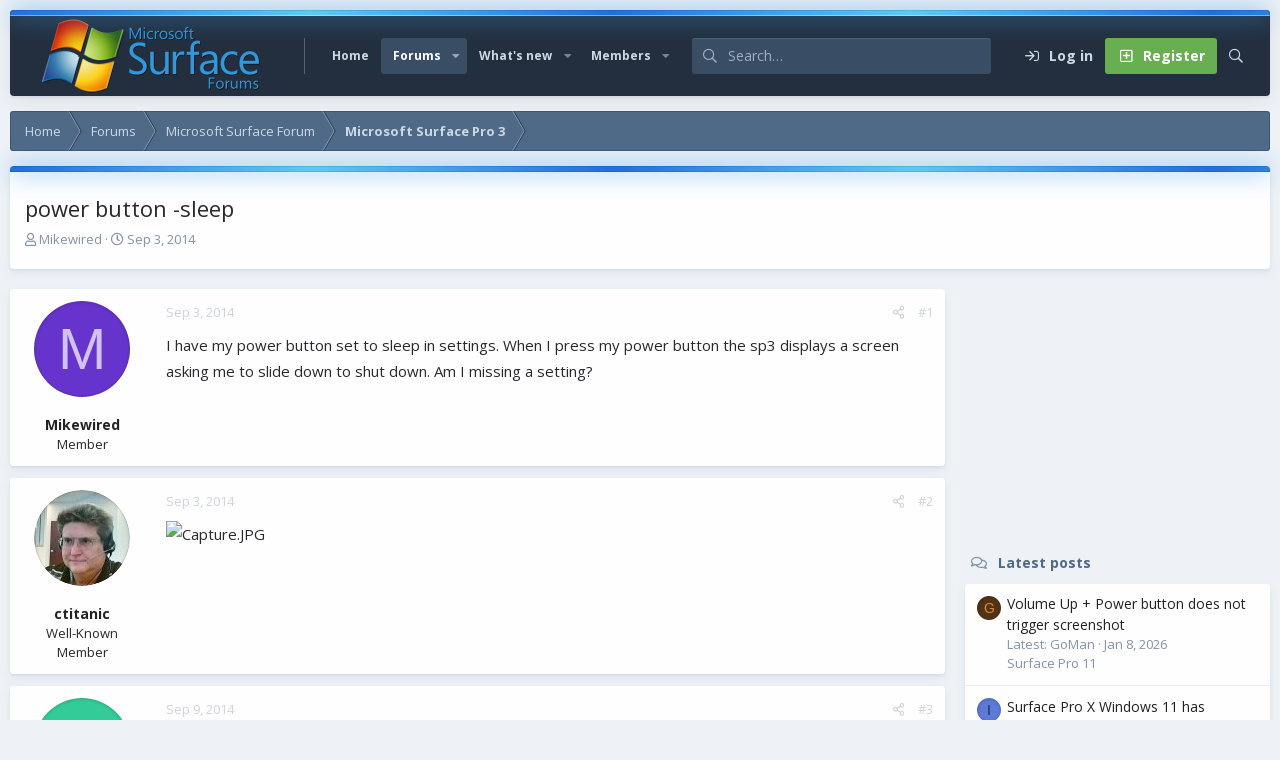

--- FILE ---
content_type: text/html; charset=utf-8
request_url: https://www.surfaceforums.net/threads/power-button-sleep.11037/
body_size: 17059
content:
<!DOCTYPE html>
<html id="XF" lang="en-US" dir="LTR"
	data-app="public"
	data-template="thread_view"
	data-container-key="node-49"
	data-content-key="thread-11037"
	data-logged-in="false"
	data-cookie-prefix="xf_"
	data-csrf="1768647383,60d52c3f92c3312b2ba837ad14f4623c"
	data-style-id="6" 
	class="has-no-js v_2_1 template-thread_view"
	>
<head>
	<meta charset="utf-8" />
	<meta http-equiv="X-UA-Compatible" content="IE=Edge" />
	<meta name="viewport" content="width=device-width, initial-scale=1, viewport-fit=cover">

	
	
	

	<title>power button -sleep | Microsoft Surface Forums</title>

	<link rel="manifest" href="/webmanifest.php">
	
		<meta name="theme-color" content="#394d65" />
	

	<meta name="apple-mobile-web-app-title" content="Microsoft Surface Forum">
	
	
	
		
		<meta name="description" content="I have my power button set to sleep in settings. When I press my power button the sp3 displays a screen asking me to slide down to shut down. Am I missing a..." />
		<meta property="og:description" content="I have my power button set to sleep in settings. When I press my power button the sp3 displays a screen asking me to slide down to shut down. Am I missing a setting?" />
		<meta property="twitter:description" content="I have my power button set to sleep in settings. When I press my power button the sp3 displays a screen asking me to slide down to shut down. Am I missing a setting?" />
	
	
		<meta property="og:url" content="https://www.surfaceforums.net/threads/power-button-sleep.11037/" />
	
		<link rel="canonical" href="https://www.surfaceforums.net/threads/power-button-sleep.11037/" />
	

	
		
	
	
	<meta property="og:site_name" content="Microsoft Surface Forums" />


	
	
		
	
	
	<meta property="og:type" content="website" />


	
	
		
	
	
	
		<meta property="og:title" content="power button -sleep" />
		<meta property="twitter:title" content="power button -sleep" />
	


	
	
	
	

	<link href="https://fonts.googleapis.com/css?family=Open+Sans:400,700" rel="stylesheet">
	
	

	


	<link rel="preload" href="/styles/fonts/fa/fa-regular-400.woff2?_v=5.15.3" as="font" type="font/woff2" crossorigin="anonymous" />


	<link rel="preload" href="/styles/fonts/fa/fa-solid-900.woff2?_v=5.15.3" as="font" type="font/woff2" crossorigin="anonymous" />


<link rel="preload" href="/styles/fonts/fa/fa-brands-400.woff2?_v=5.15.3" as="font" type="font/woff2" crossorigin="anonymous" />

	<link rel="stylesheet" href="/css.php?css=public%3Anormalize.css%2Cpublic%3Afa.css%2Cpublic%3Acore.less%2Cpublic%3Aapp.less&amp;s=6&amp;l=1&amp;d=1743603237&amp;k=e9a4d3f1f01f417aa4e3adc9a14e1efbbb9375de" />

	<link rel="stylesheet" href="/css.php?css=public%3Alightbox.less%2Cpublic%3Amessage.less%2Cpublic%3Ashare_controls.less%2Cpublic%3Astructured_list.less%2Cpublic%3Aextra.less&amp;s=6&amp;l=1&amp;d=1743603237&amp;k=73fc6c66c68be4b3e855c51cf8164208d6b624b5" />

	
		<script src="/js/xf/preamble.min.js?_v=0ac9ef24"></script>
	

	
	
	<script async src="https://www.googletagmanager.com/gtag/js?id=UA-23672339-54"></script>
	<script>
		window.dataLayer = window.dataLayer || [];
		function gtag(){dataLayer.push(arguments);}
		gtag('js', new Date());
		gtag('config', 'UA-23672339-54', {
			// 
			
			
		});
	</script>

	<script type='text/javascript'>
var xfhtml = document.getElementById('XF');
function applySetting(settingName, settingOn, allowToggle){
	
	// Theme editor is disabled, so simply apply the setting if enabled in ACP
		if(settingOn === 1){
			xfhtml.classList.add(settingName);
		}
	
}

applySetting('focus-mobile-navigation-bar', 1, 1);


applySetting('focus-fluid', 0, 1);


applySetting('focus-grid', 0, 1);







	xfhtml.setAttribute('data-focus-bg', '1');

</script>


	

	
	<!-- Matomo -->
	<script>
	  var _paq = window._paq = window._paq || [];
	  /* tracker methods like "setCustomDimension" should be called before "trackPageView" */
	  _paq.push(['trackPageView']);
	  _paq.push(['enableLinkTracking']);
	  (function() {
	    var u="//t.forumfoundry.com/";
	    _paq.push(['setTrackerUrl', u+'matomo.php']);
	    _paq.push(['setSiteId', '5']);
	    var d=document, g=d.createElement('script'), s=d.getElementsByTagName('script')[0];
	    g.async=true; g.src=u+'matomo.js'; s.parentNode.insertBefore(g,s);
	  })();
	</script>
	<!-- End Matomo Code -->


</head>
<body data-template="thread_view">
  





	





   
    
    
    


    
  
    



    
    
    
    


    
    
    


    
    
    
    









<div class='focus-width'><div class="p-pageWrapper" id="top">

<!-- Logo bar: start -->
<header class="p-header" id="header">
	<div class="p-header-inner">
		<div class="p-header-content">

			

	<!-- Logo -->
	<div class="p-header-logo p-header-logo--image">
		<a href="https://www.surfaceforums.net" class='focus-logo'>
			
			
				<span class='focus-logo--image'>
	                <img src="/data/assets/logo/surface-forum-l1.png" srcset="" alt="Microsoft Surface Forums" width="" height="" />
	            </span>
	        
	        
		</a>
	</div>



			

    
    
    <!-- Navigation wrap -->
    <nav class='focus-wrap-nav'>
		<div class="p-nav-scroller hScroller" data-xf-init="h-scroller" data-auto-scroll=".p-navEl.is-selected">
			<div class="hScroller-scroll">
				<ul class="p-nav-list js-offCanvasNavSource">
				
					<li>
						
	<div class="p-navEl " >
		

			
	
	<a href="https://www.surfaceforums.net"
		class="p-navEl-link "
		
		data-xf-key="1"
		data-nav-id="home">Home</a>


			

		
		
	</div>

					</li>
				
					<li>
						
	<div class="p-navEl is-selected" data-has-children="true">
		

			
	
	<a href="/"
		class="p-navEl-link p-navEl-link--splitMenu "
		
		
		data-nav-id="forums">Forums</a>


			<a data-xf-key="2"
				data-xf-click="menu"
				data-menu-pos-ref="< .p-navEl"
				class="p-navEl-splitTrigger"
				role="button"
				tabindex="0"
				aria-label="Toggle expanded"
				aria-expanded="false"
				aria-haspopup="true"></a>

		
		
			<div class="menu menu--structural" data-menu="menu" aria-hidden="true">
				<div class="menu-content">
					
						
	
	
	<a href="/whats-new/posts/"
		class="menu-linkRow u-indentDepth0 js-offCanvasCopy "
		
		
		data-nav-id="newPosts">New posts</a>

	

					
						
	
	
	<a href="/search/?type=post"
		class="menu-linkRow u-indentDepth0 js-offCanvasCopy "
		
		
		data-nav-id="searchForums">Search forums</a>

	

					
				</div>
			</div>
		
	</div>

					</li>
				
					<li>
						
	<div class="p-navEl " data-has-children="true">
		

			
	
	<a href="/whats-new/"
		class="p-navEl-link p-navEl-link--splitMenu "
		
		
		data-nav-id="whatsNew">What's new</a>


			<a data-xf-key="3"
				data-xf-click="menu"
				data-menu-pos-ref="< .p-navEl"
				class="p-navEl-splitTrigger"
				role="button"
				tabindex="0"
				aria-label="Toggle expanded"
				aria-expanded="false"
				aria-haspopup="true"></a>

		
		
			<div class="menu menu--structural" data-menu="menu" aria-hidden="true">
				<div class="menu-content">
					
						
	
	
	<a href="/whats-new/posts/"
		class="menu-linkRow u-indentDepth0 js-offCanvasCopy "
		 rel="nofollow"
		
		data-nav-id="whatsNewPosts">New posts</a>

	

					
						
	
	
	<a href="/whats-new/profile-posts/"
		class="menu-linkRow u-indentDepth0 js-offCanvasCopy "
		 rel="nofollow"
		
		data-nav-id="whatsNewProfilePosts">New profile posts</a>

	

					
						
	
	
	<a href="/whats-new/latest-activity"
		class="menu-linkRow u-indentDepth0 js-offCanvasCopy "
		 rel="nofollow"
		
		data-nav-id="latestActivity">Latest activity</a>

	

					
				</div>
			</div>
		
	</div>

					</li>
				
					<li>
						
	<div class="p-navEl " data-has-children="true">
		

			
	
	<a href="/members/"
		class="p-navEl-link p-navEl-link--splitMenu "
		
		
		data-nav-id="members">Members</a>


			<a data-xf-key="4"
				data-xf-click="menu"
				data-menu-pos-ref="< .p-navEl"
				class="p-navEl-splitTrigger"
				role="button"
				tabindex="0"
				aria-label="Toggle expanded"
				aria-expanded="false"
				aria-haspopup="true"></a>

		
		
			<div class="menu menu--structural" data-menu="menu" aria-hidden="true">
				<div class="menu-content">
					
						
	
	
	<a href="/online/"
		class="menu-linkRow u-indentDepth0 js-offCanvasCopy "
		
		
		data-nav-id="currentVisitors">Current visitors</a>

	

					
						
	
	
	<a href="/whats-new/profile-posts/"
		class="menu-linkRow u-indentDepth0 js-offCanvasCopy "
		 rel="nofollow"
		
		data-nav-id="newProfilePosts">New profile posts</a>

	

					
						
	
	
	<a href="/search/?type=profile_post"
		class="menu-linkRow u-indentDepth0 js-offCanvasCopy "
		
		
		data-nav-id="searchProfilePosts">Search profile posts</a>

	

					
				</div>
			</div>
		
	</div>

					</li>
				
				</ul>
			</div>
		</div>
	</nav>
    

    
	<div class='focus-wrap-search'>
	
		
			<form action="/search/search" method="post">
	        
	        <!-- Search -->
			<div class='focus-search'>	
				
				<div class='focus-search-flex'>
					<input name="keywords" placeholder="Search…" aria-label="Search" data-menu-autofocus="true" type="text" />
					<div class='focus-search-prefix'><i class="fa--xf far fa-search" aria-hidden="true"></i></div>
				</div>
				
			</div>
			
			
				<div class="focus-search-menu">

					
					
						<div class="menu-row">
							
			<select name="constraints" class="js-quickSearch-constraint input" aria-label="Search within">
				<option value="">Everywhere</option>
<option value="{&quot;search_type&quot;:&quot;post&quot;}">Threads</option>
<option value="{&quot;search_type&quot;:&quot;post&quot;,&quot;c&quot;:{&quot;nodes&quot;:[49],&quot;child_nodes&quot;:1}}">This forum</option>
<option value="{&quot;search_type&quot;:&quot;post&quot;,&quot;c&quot;:{&quot;thread&quot;:11037}}">This thread</option>

			</select>
		
						</div>
					

					
					<div class="menu-row">
						<label class="iconic"><input type="checkbox"  name="c[title_only]" value="1" /><i aria-hidden="true"></i><span class="iconic-label">Search titles only</span></label>

					</div>
					
					<div class="menu-row">
						<div class="inputGroup">
							<span class="inputGroup-text">By:</span>
							<input type="text" class="input" name="c[users]" data-xf-init="auto-complete" placeholder="Member" aria-labelledby="ctrl_search_menu_by_member" />
						</div>
					</div>
					<div class="menu-footer">
						<span class="menu-footer-controls">
							<a href="/search/" class="button"><span class="button-text">Filters</span></a>
							<button type="submit" class="button--primary button button--icon button--icon--search"><span class="button-text">Search</span></button>
						</span>
					</div>

				</div>
			

			<input type="hidden" name="_xfToken" value="1768647383,60d52c3f92c3312b2ba837ad14f4623c" />

			</form>
		

	</div>

	<div class='focus-wrap-user'>

    <!-- User bar -->

		<div class="p-nav-opposite">
			<div class="p-navgroup p-account p-navgroup--guest">
				
					<a href="/login/" class="p-navgroup-link p-navgroup-link--textual p-navgroup-link--logIn" data-xf-click="overlay" data-follow-redirects="on">
						<span class="p-navgroup-linkText">Log in</span>
					</a>
					
						
<a href="/login/register" class="p-navgroup-link p-navgroup-link--textual p-navgroup-link--register" data-xf-click="overlay" data-follow-redirects="on">
							<span class="p-navgroup-linkText">Register</span>
						</a>

					
				
				
				
				
	            
			</div>

			<div class="p-navgroup p-discovery">
				<a href="/whats-new/"
					class="p-navgroup-link p-navgroup-link--iconic p-navgroup-link--whatsnew"
				   	aria-label="What&#039;s new"
					title="What&#039;s new">
					<i aria-hidden="true"></i>
					<span class="p-navgroup-linkText">What's new</span>
				</a>

				
					<a href="/search/"
						class="p-navgroup-link p-navgroup-link--iconic p-navgroup-link--search"
						data-xf-click="menu"
						data-xf-key="/"
						aria-label="Search"
						aria-expanded="false"
						aria-haspopup="true"
						title="Search"
					   	data-xf-init="tooltip">
						<i aria-hidden="true"></i>
						<!-- <span class="p-navgroup-linkText">Search</span> -->
					</a>
					<div class="menu menu--structural menu--wide" data-menu="menu" aria-hidden="true">
						<form action="/search/search" method="post"
							class="menu-content"
							data-xf-init="quick-search">

							<h3 class="menu-header">Search</h3>
							
							<div class="menu-row">
								
									<div class="inputGroup inputGroup--joined">
										<input type="text" class="input" name="keywords" placeholder="Search…" aria-label="Search" data-menu-autofocus="true" />
										
			<select name="constraints" class="js-quickSearch-constraint input" aria-label="Search within">
				<option value="">Everywhere</option>
<option value="{&quot;search_type&quot;:&quot;post&quot;}">Threads</option>
<option value="{&quot;search_type&quot;:&quot;post&quot;,&quot;c&quot;:{&quot;nodes&quot;:[49],&quot;child_nodes&quot;:1}}">This forum</option>
<option value="{&quot;search_type&quot;:&quot;post&quot;,&quot;c&quot;:{&quot;thread&quot;:11037}}">This thread</option>

			</select>
		
									</div>
									
							</div>

							
							<div class="menu-row">
								<label class="iconic"><input type="checkbox"  name="c[title_only]" value="1" /><i aria-hidden="true"></i><span class="iconic-label">Search titles only

											
												<span tabindex="0" role="button"
													  data-xf-init="tooltip" data-trigger="hover focus click" title="Tags will also be searched in content where tags are supported">

													<i class="fa--xf far fa-question-circle u-muted u-smaller" aria-hidden="true"></i>
												</span></span></label>

							</div>
							
							<div class="menu-row">
								<div class="inputGroup">
									<span class="inputGroup-text" id="ctrl_search_menu_by_member">By:</span>
									<input type="text" class="input" name="c[users]" data-xf-init="auto-complete" placeholder="Member" aria-labelledby="ctrl_search_menu_by_member" />
								</div>
							</div>
							<div class="menu-footer">
								<span class="menu-footer-controls">
									<button type="submit" class="button--primary button button--icon button--icon--search"><span class="button-text">Search</span></button>
									<a href="/search/" class="button"><span class="button-text">Advanced search…</span></a>
								</span>
							</div>

							<input type="hidden" name="_xfToken" value="1768647383,60d52c3f92c3312b2ba837ad14f4623c" />
						</form>
					</div>
				
			</div>
		</div>

</div>
    

			
		</div>
	</div>
</header>
<!-- Logo bar: end -->

<!-- Secondary header: start -->

	<!-- Make mobile header sticky regardless of setting -->
	<div class="p-navSticky p-navSticky--primary" data-xf-init="sticky-header">
		
    
    <!-- Secondary header -->
    
	<div class="p-nav">
		<div class="p-nav-inner">
			
			<div class='focus-mobile-navigation'>
				<button type="button" class="button--plain p-nav-menuTrigger button" data-xf-click="off-canvas" data-menu=".js-headerOffCanvasMenu" tabindex="0" aria-label="Menu"><span class="button-text">
					<i aria-hidden="true"></i>
					<span class="p-nav-menuText">Menu</span>
				</span></button>
				<div class='focus-mobile-logo'>
					<a href="https://www.surfaceforums.net">
						
	                        <img src="/data/assets/logo/surface-forum-l1.png" srcset="" alt="Microsoft Surface Forums" width="" height="" />
						
					</a>
				</div>
			</div>

			<div class='focus-wrap-user hide:desktop'>

    <!-- User bar -->

		<div class="p-nav-opposite">
			<div class="p-navgroup p-account p-navgroup--guest">
				
					<a href="/login/" class="p-navgroup-link p-navgroup-link--textual p-navgroup-link--logIn" data-xf-click="overlay" data-follow-redirects="on">
						<span class="p-navgroup-linkText">Log in</span>
					</a>
					
						
<a href="/login/register" class="p-navgroup-link p-navgroup-link--textual p-navgroup-link--register" data-xf-click="overlay" data-follow-redirects="on">
							<span class="p-navgroup-linkText">Register</span>
						</a>

					
				
				
				
				
	            
			</div>

			<div class="p-navgroup p-discovery">
				<a href="/whats-new/"
					class="p-navgroup-link p-navgroup-link--iconic p-navgroup-link--whatsnew"
				   	aria-label="What&#039;s new"
					title="What&#039;s new">
					<i aria-hidden="true"></i>
					<span class="p-navgroup-linkText">What's new</span>
				</a>

				
					<a href="/search/"
						class="p-navgroup-link p-navgroup-link--iconic p-navgroup-link--search"
						data-xf-click="menu"
						data-xf-key="/"
						aria-label="Search"
						aria-expanded="false"
						aria-haspopup="true"
						title="Search"
					   	data-xf-init="tooltip">
						<i aria-hidden="true"></i>
						<!-- <span class="p-navgroup-linkText">Search</span> -->
					</a>
					<div class="menu menu--structural menu--wide" data-menu="menu" aria-hidden="true">
						<form action="/search/search" method="post"
							class="menu-content"
							data-xf-init="quick-search">

							<h3 class="menu-header">Search</h3>
							
							<div class="menu-row">
								
									<div class="inputGroup inputGroup--joined">
										<input type="text" class="input" name="keywords" placeholder="Search…" aria-label="Search" data-menu-autofocus="true" />
										
			<select name="constraints" class="js-quickSearch-constraint input" aria-label="Search within">
				<option value="">Everywhere</option>
<option value="{&quot;search_type&quot;:&quot;post&quot;}">Threads</option>
<option value="{&quot;search_type&quot;:&quot;post&quot;,&quot;c&quot;:{&quot;nodes&quot;:[49],&quot;child_nodes&quot;:1}}">This forum</option>
<option value="{&quot;search_type&quot;:&quot;post&quot;,&quot;c&quot;:{&quot;thread&quot;:11037}}">This thread</option>

			</select>
		
									</div>
									
							</div>

							
							<div class="menu-row">
								<label class="iconic"><input type="checkbox"  name="c[title_only]" value="1" /><i aria-hidden="true"></i><span class="iconic-label">Search titles only

											
												<span tabindex="0" role="button"
													  data-xf-init="tooltip" data-trigger="hover focus click" title="Tags will also be searched in content where tags are supported">

													<i class="fa--xf far fa-question-circle u-muted u-smaller" aria-hidden="true"></i>
												</span></span></label>

							</div>
							
							<div class="menu-row">
								<div class="inputGroup">
									<span class="inputGroup-text" id="ctrl_search_menu_by_member">By:</span>
									<input type="text" class="input" name="c[users]" data-xf-init="auto-complete" placeholder="Member" aria-labelledby="ctrl_search_menu_by_member" />
								</div>
							</div>
							<div class="menu-footer">
								<span class="menu-footer-controls">
									<button type="submit" class="button--primary button button--icon button--icon--search"><span class="button-text">Search</span></button>
									<a href="/search/" class="button"><span class="button-text">Advanced search…</span></a>
								</span>
							</div>

							<input type="hidden" name="_xfToken" value="1768647383,60d52c3f92c3312b2ba837ad14f4623c" />
						</form>
					</div>
				
			</div>
		</div>

</div>
			
			

		</div>
	</div>
    

		
    <!-- Sub navigation -->
	
		<div class="p-sectionLinks">
			<div class="p-sectionLinks-inner hScroller" data-xf-init="h-scroller">
				<div class="hScroller-scroll">
					<ul class="p-sectionLinks-list">
					
						<li>
							
	<div class="p-navEl " >
		

			
	
	<a href="/whats-new/posts/"
		class="p-navEl-link "
		
		data-xf-key="alt+1"
		data-nav-id="newPosts">New posts</a>


			

		
		
	</div>

						</li>
					
						<li>
							
	<div class="p-navEl " >
		

			
	
	<a href="/search/?type=post"
		class="p-navEl-link "
		
		data-xf-key="alt+2"
		data-nav-id="searchForums">Search forums</a>


			

		
		
	</div>

						</li>
					
					</ul>
				</div>
			</div>
		</div>
	

	</div>

<!-- Secondary header: end -->


<div class='focus-content'>

	<div class='focus-ad'>

	

		
		<script type="text/javascript" src="https://s.skimresources.com/js/1629X934511.skimlinks.js"></script>

	

</div>


<div class="p-body">
	<div class="p-body-inner">
		<!--XF:EXTRA_OUTPUT-->
        
        <!-- Staff bar: start -->
        
        
        


        
		

		

		
		
        
	        <div class='focus-breadcrumb'>
				
					

	
	
	
	
		<div class="p-breadcrumbs-wrap ">
			<ul class="p-breadcrumbs " itemscope itemtype="https://schema.org/BreadcrumbList">
				
					

					
						
						
	<li itemprop="itemListElement" itemscope itemtype="https://schema.org/ListItem">
		<a href="https://www.surfaceforums.net" itemprop="item">
			<span itemprop="name">Home</span>
		</a>
		<meta itemprop="position" content="1" />
	</li>

					

					
						
						
	<li itemprop="itemListElement" itemscope itemtype="https://schema.org/ListItem">
		<a href="/" itemprop="item">
			<span itemprop="name">Forums</span>
		</a>
		<meta itemprop="position" content="2" />
	</li>

					
					
						
						
	<li itemprop="itemListElement" itemscope itemtype="https://schema.org/ListItem">
		<a href="/categories/microsoft-surface-forum.4/" itemprop="item">
			<span itemprop="name">Microsoft Surface Forum</span>
		</a>
		<meta itemprop="position" content="3" />
	</li>

					
						
						
	<li itemprop="itemListElement" itemscope itemtype="https://schema.org/ListItem">
		<a href="/forums/microsoft-surface-pro-3.49/" itemprop="item">
			<span itemprop="name">Microsoft Surface Pro 3</span>
		</a>
		<meta itemprop="position" content="4" />
	</li>

					

				
			</ul>
		</div>
	

				
				
			</div>
		

        
            
		

		
	<noscript class="js-jsWarning"><div class="blockMessage blockMessage--important blockMessage--iconic u-noJsOnly">JavaScript is disabled. For a better experience, please enable JavaScript in your browser before proceeding.</div></noscript>

		
	<div class="blockMessage blockMessage--important blockMessage--iconic js-browserWarning" style="display: none">You are using an out of date browser. It  may not display this or other websites correctly.<br />You should upgrade or use an <a href="https://www.google.com/chrome/" target="_blank" rel="noopener">alternative browser</a>.</div>


		
			<div class="p-body-header">
			
				
					<div class="p-title ">
					
						
							<h1 class="p-title-value">power button -sleep</h1>
						
						
					
					</div>
				

				
					<div class="p-description">
	<ul class="listInline listInline--bullet">
		<li>
			<i class="fa--xf far fa-user" aria-hidden="true" title="Thread starter"></i>
			<span class="u-srOnly">Thread starter</span>

			<a href="/members/mikewired.15937/" class="username  u-concealed" dir="auto" data-user-id="15937" data-xf-init="member-tooltip">Mikewired</a>
		</li>
		<li>
			<i class="fa--xf far fa-clock" aria-hidden="true" title="Start date"></i>
			<span class="u-srOnly">Start date</span>

			<a href="/threads/power-button-sleep.11037/" class="u-concealed"><time  class="u-dt" dir="auto" datetime="2014-09-03T14:21:48-0500" data-time="1409772108" data-date-string="Sep 3, 2014" data-time-string="2:21 PM" title="Sep 3, 2014 at 2:21 PM">Sep 3, 2014</time></a>
		</li>
		
	</ul>
</div>
				
			
			</div>
		

		<div class="p-body-main p-body-main--withSidebar ">
			
			<div class="p-body-contentCol"></div>
			
				<div class="p-body-sidebarCol"></div>
			
			
			

			<div class="p-body-content">
				
				<div class="p-body-pageContent">













	
	
	
		
	
	
	


	
	
	
		
	
	
	


	
	
		
	
	
	


	
	













	

	
		
	



















<div class="block block--messages" data-xf-init="" data-type="post" data-href="/inline-mod/" data-search-target="*">

	<span class="u-anchorTarget" id="posts"></span>

	
		
	

	

	<div class="block-outer"></div>

	

	
		
	<div class="block-outer js-threadStatusField"></div>

	

	<div class="block-container lbContainer"
		data-xf-init="lightbox select-to-quote"
		data-message-selector=".js-post"
		data-lb-id="thread-11037"
		data-lb-universal="0">

		<div class="block-body js-replyNewMessageContainer">
			
				

					

					
						

	
	

	

	
	<article class="message message--post js-post js-inlineModContainer  "
		data-author="Mikewired"
		data-content="post-83483"
		id="js-post-83483"
		>

		

		<span class="u-anchorTarget" id="post-83483"></span>

		
			<div class="message-inner">
				
					<div class="message-cell message-cell--user">
						

	<section class="message-user"
		>

		

		<div class="message-avatar ">
			<div class="message-avatar-wrapper">

				<a href="/members/mikewired.15937/" class="avatar avatar--m avatar--default avatar--default--dynamic" data-user-id="15937" data-xf-init="member-tooltip" style="background-color: #6633cc; color: #d1c2f0">
			<span class="avatar-u15937-m" role="img" aria-label="Mikewired">M</span> 
		</a>
				
			</div>
		</div>
		<div class="message-userDetails">
			<h4 class="message-name"><a href="/members/mikewired.15937/" class="username " dir="auto" data-user-id="15937" data-xf-init="member-tooltip">Mikewired</a></h4>
			<h5 class="userTitle message-userTitle" dir="auto">Member</h5>
			
		</div>
		
			
			
		
		<span class="message-userArrow"></span>
	</section>

					</div>
				

				
					<div class="message-cell message-cell--main">
					
						<div class="message-main js-quickEditTarget">

							
								

	

	<header class="message-attribution message-attribution--split">
		<ul class="message-attribution-main listInline ">
			
			
			<li class="u-concealed">
				<a href="/threads/power-button-sleep.11037/post-83483" rel="nofollow" >
					<time  class="u-dt" dir="auto" datetime="2014-09-03T14:21:48-0500" data-time="1409772108" data-date-string="Sep 3, 2014" data-time-string="2:21 PM" title="Sep 3, 2014 at 2:21 PM">Sep 3, 2014</time>
				</a>
			</li>
			
		</ul>

		<ul class="message-attribution-opposite message-attribution-opposite--list ">
			
			<li>
				<a href="/threads/power-button-sleep.11037/post-83483"
					class="message-attribution-gadget"
					data-xf-init="share-tooltip"
					data-href="/posts/83483/share"
					aria-label="Share"
					rel="nofollow">
					<i class="fa--xf far fa-share-alt" aria-hidden="true"></i>
				</a>
			</li>
			
			
				<li>
					<a href="/threads/power-button-sleep.11037/post-83483" rel="nofollow">
						#1
					</a>
				</li>
			
		</ul>
	</header>

							

							<div class="message-content js-messageContent">
							

								
									
	
	
	

								

								
									
	

	<div class="message-userContent lbContainer js-lbContainer "
		data-lb-id="post-83483"
		data-lb-caption-desc="Mikewired &middot; Sep 3, 2014 at 2:21 PM">

		
			

	

		

		<article class="message-body js-selectToQuote">
			
				
			

			<div >
				
					<div class="bbWrapper">I have my power button set to sleep in settings. When I press my power button the sp3 displays a screen asking me to slide down to shut down. Am I missing a setting?</div>
				
			</div>

			<div class="js-selectToQuoteEnd">&nbsp;</div>
			
				
			
		</article>

		
			

	

		

		
	</div>

								

								
									
	

	

								

								
								
								
									
	

								

							
							</div>

							
								
	

	<footer class="message-footer">
		

		

		<div class="reactionsBar js-reactionsList ">
			
		</div>

		<div class="js-historyTarget message-historyTarget toggleTarget" data-href="trigger-href"></div>
	</footer>

							
						</div>

					
					</div>
				
			</div>
		
	</article>

	
	

					

					

				

					

					
						

	
	

	

	
	<article class="message message--post js-post js-inlineModContainer  "
		data-author="ctitanic"
		data-content="post-83552"
		id="js-post-83552"
		itemscope itemtype="https://schema.org/Comment" itemid="https://www.surfaceforums.net/posts/83552/">

		
			<meta itemprop="parentItem" itemscope itemid="https://www.surfaceforums.net/threads/power-button-sleep.11037/" />
		

		<span class="u-anchorTarget" id="post-83552"></span>

		
			<div class="message-inner">
				
					<div class="message-cell message-cell--user">
						

	<section class="message-user"
		itemprop="author" itemscope itemtype="https://schema.org/Person" itemid="https://www.surfaceforums.net/members/ctitanic.7341/">

		
			<meta itemprop="url" content="https://www.surfaceforums.net/members/ctitanic.7341/" />
		

		<div class="message-avatar ">
			<div class="message-avatar-wrapper">

				<a href="/members/ctitanic.7341/" class="avatar avatar--m" data-user-id="7341" data-xf-init="member-tooltip">
			<img src="/data/avatars/m/7/7341.jpg?1625376956" srcset="/data/avatars/l/7/7341.jpg?1625376956 2x" alt="ctitanic" class="avatar-u7341-m" width="96" height="96" loading="lazy" itemprop="image" /> 
		</a>
				
			</div>
		</div>
		<div class="message-userDetails">
			<h4 class="message-name"><a href="/members/ctitanic.7341/" class="username " dir="auto" data-user-id="7341" data-xf-init="member-tooltip"><span itemprop="name">ctitanic</span></a></h4>
			<h5 class="userTitle message-userTitle" dir="auto" itemprop="jobTitle">Well-Known Member</h5>
			
		</div>
		
			
			
		
		<span class="message-userArrow"></span>
	</section>

					</div>
				

				
					<div class="message-cell message-cell--main">
					
						<div class="message-main js-quickEditTarget">

							
								

	

	<header class="message-attribution message-attribution--split">
		<ul class="message-attribution-main listInline ">
			
			
			<li class="u-concealed">
				<a href="/threads/power-button-sleep.11037/post-83552" rel="nofollow" itemprop="url">
					<time  class="u-dt" dir="auto" datetime="2014-09-03T17:58:58-0500" data-time="1409785138" data-date-string="Sep 3, 2014" data-time-string="5:58 PM" title="Sep 3, 2014 at 5:58 PM" itemprop="datePublished">Sep 3, 2014</time>
				</a>
			</li>
			
		</ul>

		<ul class="message-attribution-opposite message-attribution-opposite--list ">
			
			<li>
				<a href="/threads/power-button-sleep.11037/post-83552"
					class="message-attribution-gadget"
					data-xf-init="share-tooltip"
					data-href="/posts/83552/share"
					aria-label="Share"
					rel="nofollow">
					<i class="fa--xf far fa-share-alt" aria-hidden="true"></i>
				</a>
			</li>
			
			
				<li>
					<a href="/threads/power-button-sleep.11037/post-83552" rel="nofollow">
						#2
					</a>
				</li>
			
		</ul>
	</header>

							

							<div class="message-content js-messageContent">
							

								
									
	
	
	

								

								
									
	

	<div class="message-userContent lbContainer js-lbContainer "
		data-lb-id="post-83552"
		data-lb-caption-desc="ctitanic &middot; Sep 3, 2014 at 5:58 PM">

		

		<article class="message-body js-selectToQuote">
			
				
			

			<div itemprop="text">
				
					<div class="bbWrapper"><script class="js-extraPhrases" type="application/json">
			{
				"lightbox_close": "Close",
				"lightbox_next": "Next",
				"lightbox_previous": "Previous",
				"lightbox_error": "The requested content cannot be loaded. Please try again later.",
				"lightbox_start_slideshow": "Start slideshow",
				"lightbox_stop_slideshow": "Stop slideshow",
				"lightbox_full_screen": "Full screen",
				"lightbox_thumbnails": "Thumbnails",
				"lightbox_download": "Download",
				"lightbox_share": "Share",
				"lightbox_zoom": "Zoom",
				"lightbox_new_window": "New window",
				"lightbox_toggle_sidebar": "Toggle sidebar"
			}
			</script>
		
		
	


	<div class="bbImageWrapper  js-lbImage" title="Capture.JPG"
		data-src="https://www.surfaceforums.net/attachments/capture-jpg.3521/" data-lb-sidebar-href="" data-lb-caption-extra-html="" data-single-image="1">
		<img src="https://www.surfaceforums.net/attachments/capture-jpg.3521/"
			data-url=""
			class="bbImage"
			data-zoom-target="1"
			style=""
			alt="Capture.JPG"
			title="Capture.JPG"
			width="1231" height="1285" loading="lazy" />
	</div></div>
				
			</div>

			<div class="js-selectToQuoteEnd">&nbsp;</div>
			
				
			
		</article>

		

		
			
	

		
	</div>

								

								
									
	

	

								

								
								
								
									
	

								

							
							</div>

							
								
	

	<footer class="message-footer">
		
			<div class="message-microdata" itemprop="interactionStatistic" itemtype="https://schema.org/InteractionCounter" itemscope>
				<meta itemprop="userInteractionCount" content="0" />
				<meta itemprop="interactionType" content="https://schema.org/LikeAction" />
			</div>
		

		

		<div class="reactionsBar js-reactionsList ">
			
		</div>

		<div class="js-historyTarget message-historyTarget toggleTarget" data-href="trigger-href"></div>
	</footer>

							
						</div>

					
					</div>
				
			</div>
		
	</article>

	
	

					

					

				

					

					
						

	
	

	

	
	<article class="message message--post js-post js-inlineModContainer  "
		data-author="abraham the grey"
		data-content="post-85174"
		id="js-post-85174"
		itemscope itemtype="https://schema.org/Comment" itemid="https://www.surfaceforums.net/posts/85174/">

		
			<meta itemprop="parentItem" itemscope itemid="https://www.surfaceforums.net/threads/power-button-sleep.11037/" />
		

		<span class="u-anchorTarget" id="post-85174"></span>

		
			<div class="message-inner">
				
					<div class="message-cell message-cell--user">
						

	<section class="message-user"
		itemprop="author" itemscope itemtype="https://schema.org/Person" itemid="https://www.surfaceforums.net/members/abraham-the-grey.15972/">

		
			<meta itemprop="url" content="https://www.surfaceforums.net/members/abraham-the-grey.15972/" />
		

		<div class="message-avatar ">
			<div class="message-avatar-wrapper">

				<a href="/members/abraham-the-grey.15972/" class="avatar avatar--m avatar--default avatar--default--dynamic" data-user-id="15972" data-xf-init="member-tooltip" style="background-color: #33cc99; color: #0f3d2e">
			<span class="avatar-u15972-m" role="img" aria-label="abraham the grey">A</span> 
		</a>
				
			</div>
		</div>
		<div class="message-userDetails">
			<h4 class="message-name"><a href="/members/abraham-the-grey.15972/" class="username " dir="auto" data-user-id="15972" data-xf-init="member-tooltip"><span itemprop="name">abraham the grey</span></a></h4>
			<h5 class="userTitle message-userTitle" dir="auto" itemprop="jobTitle">New Member</h5>
			
		</div>
		
			
			
		
		<span class="message-userArrow"></span>
	</section>

					</div>
				

				
					<div class="message-cell message-cell--main">
					
						<div class="message-main js-quickEditTarget">

							
								

	

	<header class="message-attribution message-attribution--split">
		<ul class="message-attribution-main listInline ">
			
			
			<li class="u-concealed">
				<a href="/threads/power-button-sleep.11037/post-85174" rel="nofollow" itemprop="url">
					<time  class="u-dt" dir="auto" datetime="2014-09-09T00:08:54-0500" data-time="1410239334" data-date-string="Sep 9, 2014" data-time-string="12:08 AM" title="Sep 9, 2014 at 12:08 AM" itemprop="datePublished">Sep 9, 2014</time>
				</a>
			</li>
			
		</ul>

		<ul class="message-attribution-opposite message-attribution-opposite--list ">
			
			<li>
				<a href="/threads/power-button-sleep.11037/post-85174"
					class="message-attribution-gadget"
					data-xf-init="share-tooltip"
					data-href="/posts/85174/share"
					aria-label="Share"
					rel="nofollow">
					<i class="fa--xf far fa-share-alt" aria-hidden="true"></i>
				</a>
			</li>
			
			
				<li>
					<a href="/threads/power-button-sleep.11037/post-85174" rel="nofollow">
						#3
					</a>
				</li>
			
		</ul>
	</header>

							

							<div class="message-content js-messageContent">
							

								
									
	
	
	

								

								
									
	

	<div class="message-userContent lbContainer js-lbContainer "
		data-lb-id="post-85174"
		data-lb-caption-desc="abraham the grey &middot; Sep 9, 2014 at 12:08 AM">

		

		<article class="message-body js-selectToQuote">
			
				
			

			<div itemprop="text">
				
					<div class="bbWrapper">I have the same problem, all of the settings are correct to make it sleep on pressing the power button, but it won&#039;t respond correctly, always the shut down slide screen. <br />
<br />
may be unrelated but the waiting &quot;wheel&quot; won&#039;t stop spinning no matter what I&#039;m doing, these issues started simultaneously..</div>
				
			</div>

			<div class="js-selectToQuoteEnd">&nbsp;</div>
			
				
			
		</article>

		

		
	</div>

								

								
									
	

	

								

								
								
								
									
	

								

							
							</div>

							
								
	

	<footer class="message-footer">
		
			<div class="message-microdata" itemprop="interactionStatistic" itemtype="https://schema.org/InteractionCounter" itemscope>
				<meta itemprop="userInteractionCount" content="0" />
				<meta itemprop="interactionType" content="https://schema.org/LikeAction" />
			</div>
		

		

		<div class="reactionsBar js-reactionsList ">
			
		</div>

		<div class="js-historyTarget message-historyTarget toggleTarget" data-href="trigger-href"></div>
	</footer>

							
						</div>

					
					</div>
				
			</div>
		
	</article>

	
	

					

					

				

					

					
						

	
	

	

	
	<article class="message message--post js-post js-inlineModContainer  "
		data-author="ctitanic"
		data-content="post-85233"
		id="js-post-85233"
		itemscope itemtype="https://schema.org/Comment" itemid="https://www.surfaceforums.net/posts/85233/">

		
			<meta itemprop="parentItem" itemscope itemid="https://www.surfaceforums.net/threads/power-button-sleep.11037/" />
		

		<span class="u-anchorTarget" id="post-85233"></span>

		
			<div class="message-inner">
				
					<div class="message-cell message-cell--user">
						

	<section class="message-user"
		itemprop="author" itemscope itemtype="https://schema.org/Person" itemid="https://www.surfaceforums.net/members/ctitanic.7341/">

		
			<meta itemprop="url" content="https://www.surfaceforums.net/members/ctitanic.7341/" />
		

		<div class="message-avatar ">
			<div class="message-avatar-wrapper">

				<a href="/members/ctitanic.7341/" class="avatar avatar--m" data-user-id="7341" data-xf-init="member-tooltip">
			<img src="/data/avatars/m/7/7341.jpg?1625376956" srcset="/data/avatars/l/7/7341.jpg?1625376956 2x" alt="ctitanic" class="avatar-u7341-m" width="96" height="96" loading="lazy" itemprop="image" /> 
		</a>
				
			</div>
		</div>
		<div class="message-userDetails">
			<h4 class="message-name"><a href="/members/ctitanic.7341/" class="username " dir="auto" data-user-id="7341" data-xf-init="member-tooltip"><span itemprop="name">ctitanic</span></a></h4>
			<h5 class="userTitle message-userTitle" dir="auto" itemprop="jobTitle">Well-Known Member</h5>
			
		</div>
		
			
			
		
		<span class="message-userArrow"></span>
	</section>

					</div>
				

				
					<div class="message-cell message-cell--main">
					
						<div class="message-main js-quickEditTarget">

							
								

	

	<header class="message-attribution message-attribution--split">
		<ul class="message-attribution-main listInline ">
			
			
			<li class="u-concealed">
				<a href="/threads/power-button-sleep.11037/post-85233" rel="nofollow" itemprop="url">
					<time  class="u-dt" dir="auto" datetime="2014-09-09T06:02:40-0500" data-time="1410260560" data-date-string="Sep 9, 2014" data-time-string="6:02 AM" title="Sep 9, 2014 at 6:02 AM" itemprop="datePublished">Sep 9, 2014</time>
				</a>
			</li>
			
		</ul>

		<ul class="message-attribution-opposite message-attribution-opposite--list ">
			
			<li>
				<a href="/threads/power-button-sleep.11037/post-85233"
					class="message-attribution-gadget"
					data-xf-init="share-tooltip"
					data-href="/posts/85233/share"
					aria-label="Share"
					rel="nofollow">
					<i class="fa--xf far fa-share-alt" aria-hidden="true"></i>
				</a>
			</li>
			
			
				<li>
					<a href="/threads/power-button-sleep.11037/post-85233" rel="nofollow">
						#4
					</a>
				</li>
			
		</ul>
	</header>

							

							<div class="message-content js-messageContent">
							

								
									
	
	
	

								

								
									
	

	<div class="message-userContent lbContainer js-lbContainer "
		data-lb-id="post-85233"
		data-lb-caption-desc="ctitanic &middot; Sep 9, 2014 at 6:02 AM">

		

		<article class="message-body js-selectToQuote">
			
				
			

			<div itemprop="text">
				
					<div class="bbWrapper">If you have installed Visual Studio you need to disable Hyperv.<br />
<br />
<a href="http://answers.microsoft.com/en-us/surface/wiki/surfpro3-surfnetwork/work-around-for-surface-pro-3-issue-where/bd7c8bde-439b-45d6-8d9d-2776913e45e9" target="_blank" class="link link--external" rel="nofollow ugc noopener">http://answers.microsoft.com/en-us/...ue-where/bd7c8bde-439b-45d6-8d9d-2776913e45e9</a></div>
				
			</div>

			<div class="js-selectToQuoteEnd">&nbsp;</div>
			
				
			
		</article>

		

		
	</div>

								

								
									
	

	

								

								
								
								
									
	

								

							
							</div>

							
								
	

	<footer class="message-footer">
		
			<div class="message-microdata" itemprop="interactionStatistic" itemtype="https://schema.org/InteractionCounter" itemscope>
				<meta itemprop="userInteractionCount" content="1" />
				<meta itemprop="interactionType" content="https://schema.org/LikeAction" />
			</div>
		

		

		<div class="reactionsBar js-reactionsList is-active">
			
	
	
		<ul class="reactionSummary">
		
			<li><span class="reaction reaction--small reaction--1" data-reaction-id="1"><i aria-hidden="true"></i><img src="[data-uri]" class="reaction-sprite js-reaction" alt="Like" title="Like" /></span></li>
		
		</ul>
	


<span class="u-srOnly">Reactions:</span>
<a class="reactionsBar-link" href="/posts/85233/reactions" data-xf-click="overlay" data-cache="false" rel="nofollow"><bdi>abraham the grey</bdi></a>
		</div>

		<div class="js-historyTarget message-historyTarget toggleTarget" data-href="trigger-href"></div>
	</footer>

							
						</div>

					
					</div>
				
			</div>
		
	</article>

	
	

					

					

				

					

					
						

	
	

	

	
	<article class="message message--post js-post js-inlineModContainer  "
		data-author="abraham the grey"
		data-content="post-85275"
		id="js-post-85275"
		itemscope itemtype="https://schema.org/Comment" itemid="https://www.surfaceforums.net/posts/85275/">

		
			<meta itemprop="parentItem" itemscope itemid="https://www.surfaceforums.net/threads/power-button-sleep.11037/" />
		

		<span class="u-anchorTarget" id="post-85275"></span>

		
			<div class="message-inner">
				
					<div class="message-cell message-cell--user">
						

	<section class="message-user"
		itemprop="author" itemscope itemtype="https://schema.org/Person" itemid="https://www.surfaceforums.net/members/abraham-the-grey.15972/">

		
			<meta itemprop="url" content="https://www.surfaceforums.net/members/abraham-the-grey.15972/" />
		

		<div class="message-avatar ">
			<div class="message-avatar-wrapper">

				<a href="/members/abraham-the-grey.15972/" class="avatar avatar--m avatar--default avatar--default--dynamic" data-user-id="15972" data-xf-init="member-tooltip" style="background-color: #33cc99; color: #0f3d2e">
			<span class="avatar-u15972-m" role="img" aria-label="abraham the grey">A</span> 
		</a>
				
			</div>
		</div>
		<div class="message-userDetails">
			<h4 class="message-name"><a href="/members/abraham-the-grey.15972/" class="username " dir="auto" data-user-id="15972" data-xf-init="member-tooltip"><span itemprop="name">abraham the grey</span></a></h4>
			<h5 class="userTitle message-userTitle" dir="auto" itemprop="jobTitle">New Member</h5>
			
		</div>
		
			
			
		
		<span class="message-userArrow"></span>
	</section>

					</div>
				

				
					<div class="message-cell message-cell--main">
					
						<div class="message-main js-quickEditTarget">

							
								

	

	<header class="message-attribution message-attribution--split">
		<ul class="message-attribution-main listInline ">
			
			
			<li class="u-concealed">
				<a href="/threads/power-button-sleep.11037/post-85275" rel="nofollow" itemprop="url">
					<time  class="u-dt" dir="auto" datetime="2014-09-09T07:37:52-0500" data-time="1410266272" data-date-string="Sep 9, 2014" data-time-string="7:37 AM" title="Sep 9, 2014 at 7:37 AM" itemprop="datePublished">Sep 9, 2014</time>
				</a>
			</li>
			
		</ul>

		<ul class="message-attribution-opposite message-attribution-opposite--list ">
			
			<li>
				<a href="/threads/power-button-sleep.11037/post-85275"
					class="message-attribution-gadget"
					data-xf-init="share-tooltip"
					data-href="/posts/85275/share"
					aria-label="Share"
					rel="nofollow">
					<i class="fa--xf far fa-share-alt" aria-hidden="true"></i>
				</a>
			</li>
			
			
				<li>
					<a href="/threads/power-button-sleep.11037/post-85275" rel="nofollow">
						#5
					</a>
				</li>
			
		</ul>
	</header>

							

							<div class="message-content js-messageContent">
							

								
									
	
	
	

								

								
									
	

	<div class="message-userContent lbContainer js-lbContainer "
		data-lb-id="post-85275"
		data-lb-caption-desc="abraham the grey &middot; Sep 9, 2014 at 7:37 AM">

		

		<article class="message-body js-selectToQuote">
			
				
			

			<div itemprop="text">
				
					<div class="bbWrapper">Thanks for the response.  Very strange, but both issues stopped all of a sudden.  I had restarted my computer a number of times, but then I shut down, rebooted maybe two hours later, and the button has its old functionality.  <br />
<br />
Good find on the bug though, I&#039;ll know where to go if it happens again.  Hyper-V was disabled when I found it.</div>
				
			</div>

			<div class="js-selectToQuoteEnd">&nbsp;</div>
			
				
			
		</article>

		

		
	</div>

								

								
									
	

	

								

								
								
								
									
	

								

							
							</div>

							
								
	

	<footer class="message-footer">
		
			<div class="message-microdata" itemprop="interactionStatistic" itemtype="https://schema.org/InteractionCounter" itemscope>
				<meta itemprop="userInteractionCount" content="0" />
				<meta itemprop="interactionType" content="https://schema.org/LikeAction" />
			</div>
		

		

		<div class="reactionsBar js-reactionsList ">
			
		</div>

		<div class="js-historyTarget message-historyTarget toggleTarget" data-href="trigger-href"></div>
	</footer>

							
						</div>

					
					</div>
				
			</div>
		
	</article>

	
	

					

					

				

					

					
						

	
	

	

	
	<article class="message message--post js-post js-inlineModContainer  "
		data-author="przemoo444"
		data-content="post-170702"
		id="js-post-170702"
		itemscope itemtype="https://schema.org/Comment" itemid="https://www.surfaceforums.net/posts/170702/">

		
			<meta itemprop="parentItem" itemscope itemid="https://www.surfaceforums.net/threads/power-button-sleep.11037/" />
		

		<span class="u-anchorTarget" id="post-170702"></span>

		
			<div class="message-inner">
				
					<div class="message-cell message-cell--user">
						

	<section class="message-user"
		itemprop="author" itemscope itemtype="https://schema.org/Person" itemid="https://www.surfaceforums.net/members/przemoo444.27630/">

		
			<meta itemprop="url" content="https://www.surfaceforums.net/members/przemoo444.27630/" />
		

		<div class="message-avatar ">
			<div class="message-avatar-wrapper">

				<a href="/members/przemoo444.27630/" class="avatar avatar--m avatar--default avatar--default--dynamic" data-user-id="27630" data-xf-init="member-tooltip" style="background-color: #cc9966; color: #604020">
			<span class="avatar-u27630-m" role="img" aria-label="przemoo444">P</span> 
		</a>
				
			</div>
		</div>
		<div class="message-userDetails">
			<h4 class="message-name"><a href="/members/przemoo444.27630/" class="username " dir="auto" data-user-id="27630" data-xf-init="member-tooltip"><span itemprop="name">przemoo444</span></a></h4>
			<h5 class="userTitle message-userTitle" dir="auto" itemprop="jobTitle">New Member</h5>
			
		</div>
		
			
			
		
		<span class="message-userArrow"></span>
	</section>

					</div>
				

				
					<div class="message-cell message-cell--main">
					
						<div class="message-main js-quickEditTarget">

							
								

	

	<header class="message-attribution message-attribution--split">
		<ul class="message-attribution-main listInline ">
			
			
			<li class="u-concealed">
				<a href="/threads/power-button-sleep.11037/post-170702" rel="nofollow" itemprop="url">
					<time  class="u-dt" dir="auto" datetime="2017-05-31T04:49:49-0500" data-time="1496224189" data-date-string="May 31, 2017" data-time-string="4:49 AM" title="May 31, 2017 at 4:49 AM" itemprop="datePublished">May 31, 2017</time>
				</a>
			</li>
			
		</ul>

		<ul class="message-attribution-opposite message-attribution-opposite--list ">
			
			<li>
				<a href="/threads/power-button-sleep.11037/post-170702"
					class="message-attribution-gadget"
					data-xf-init="share-tooltip"
					data-href="/posts/170702/share"
					aria-label="Share"
					rel="nofollow">
					<i class="fa--xf far fa-share-alt" aria-hidden="true"></i>
				</a>
			</li>
			
			
				<li>
					<a href="/threads/power-button-sleep.11037/post-170702" rel="nofollow">
						#6
					</a>
				</li>
			
		</ul>
	</header>

							

							<div class="message-content js-messageContent">
							

								
									
	
	
	

								

								
									
	

	<div class="message-userContent lbContainer js-lbContainer "
		data-lb-id="post-170702"
		data-lb-caption-desc="przemoo444 &middot; May 31, 2017 at 4:49 AM">

		

		<article class="message-body js-selectToQuote">
			
				
			

			<div itemprop="text">
				
					<div class="bbWrapper">The thread is old but the issue is still prevalent - it appeared quite recently on my Surface Book.<br />
After checking whether the power button press is actually set to put the machine to sleep in the Power Options of Control Panel, and making sure that Hyper-V is indeed disabled, whenever I press the power button, it still shows the &#039;Slide to shut down your PC&#039; prompt.<br />
I searched for other solutions and found only one, which suggested <a href="https://answers.microsoft.com/en-us/surface/forum/surfpro3-surfupdate/surface-pro-3-powerlock-button-not-working/01f94d50-573e-475d-9510-872d4f72794a" target="_blank" class="link link--external" rel="nofollow ugc noopener">2-button shutdown</a>. Not surprisingly, it did not work. Has any of you had more luck in fixing this problem?<br />
<br />
*EDIT* I tried shutting down by holding the power button for a few seconds and then turning back on. While turning back on, Windows communicated reconfiguring some features. It solved the issue for me.</div>
				
			</div>

			<div class="js-selectToQuoteEnd">&nbsp;</div>
			
				
			
		</article>

		

		
	</div>

								

								
									
	

	
		<div class="message-lastEdit">
			
				Last edited: <time  class="u-dt" dir="auto" datetime="2017-05-31T05:12:12-0500" data-time="1496225532" data-date-string="May 31, 2017" data-time-string="5:12 AM" title="May 31, 2017 at 5:12 AM" itemprop="dateModified">May 31, 2017</time>
			
		</div>
	

								

								
								
								
									
	

								

							
							</div>

							
								
	

	<footer class="message-footer">
		
			<div class="message-microdata" itemprop="interactionStatistic" itemtype="https://schema.org/InteractionCounter" itemscope>
				<meta itemprop="userInteractionCount" content="0" />
				<meta itemprop="interactionType" content="https://schema.org/LikeAction" />
			</div>
		

		

		<div class="reactionsBar js-reactionsList ">
			
		</div>

		<div class="js-historyTarget message-historyTarget toggleTarget" data-href="trigger-href"></div>
	</footer>

							
						</div>

					
					</div>
				
			</div>
		
	</article>

	
	

					

					

				
			
		</div>
	</div>

	
		<div class="block-outer block-outer--after">
			
				

				
				
					<div class="block-outer-opposite">
						
							<a href="/login/" class="button--link button--wrap button" data-xf-click="overlay"><span class="button-text">
								You must log in or register to reply here.
							</span></a>
						
					</div>
				
			
		</div>
	

	
	

</div>









	<div class="block"  data-widget-id="18" data-widget-key="xfes_thread_view_below_quick_reply_similar_threads" data-widget-definition="xfes_similar_threads">
		<div class="block-container">
			
				<h3 class="block-header">Similar threads</h3>

				<div class="block-body">
					<div class="structItemContainer">
						
							

	

	<div class="structItem structItem--thread js-inlineModContainer js-threadListItem-13964" data-author="Alex_Z">

	
		<div class="structItem-cell structItem-cell--icon">
			<div class="structItem-iconContainer">
				<a href="/members/alex_z.19197/" class="avatar avatar--s avatar--default avatar--default--dynamic" data-user-id="19197" data-xf-init="member-tooltip" style="background-color: #29a366; color: #05140d">
			<span class="avatar-u19197-s" role="img" aria-label="Alex_Z">A</span> 
		</a>
				
			</div>
		</div>
	

	
		<div class="structItem-cell structItem-cell--main" data-xf-init="touch-proxy">
			

			<div class="structItem-title">
				
				
				
	

				<a href="/threads/power-button-malfunctioning.13964/" class="" data-tp-primary="on" data-xf-init="preview-tooltip" data-preview-url="/threads/power-button-malfunctioning.13964/preview">Power button malfunctioning</a>
			</div>

			<div class="structItem-minor">
				

				
					<ul class="structItem-parts">
						<li><a href="/members/alex_z.19197/" class="username " dir="auto" data-user-id="19197" data-xf-init="member-tooltip">Alex_Z</a></li>
						<li class="structItem-startDate"><a href="/threads/power-button-malfunctioning.13964/" rel="nofollow"><time  class="u-dt" dir="auto" datetime="2015-01-28T12:18:28-0600" data-time="1422469108" data-date-string="Jan 28, 2015" data-time-string="12:18 PM" title="Jan 28, 2015 at 12:18 PM">Jan 28, 2015</time></a></li>
						
							<li><a href="/forums/microsoft-surface-pro-3.49/">Microsoft Surface Pro 3</a></li>
						
					</ul>

					
				
			</div>
		</div>
	

	
		<div class="structItem-cell structItem-cell--meta" title="First message reaction score: 0">
			<dl class="pairs pairs--justified">
				<dt>Replies</dt>
				<dd>0</dd>
			</dl>
			<dl class="pairs pairs--justified structItem-minor">
				<dt>Views</dt>
				<dd>3K</dd>
			</dl>
		</div>
	

	
		<div class="structItem-cell structItem-cell--latest">
			
				<a href="/threads/power-button-malfunctioning.13964/latest" rel="nofollow"><time  class="structItem-latestDate u-dt" dir="auto" datetime="2015-01-28T12:18:28-0600" data-time="1422469108" data-date-string="Jan 28, 2015" data-time-string="12:18 PM" title="Jan 28, 2015 at 12:18 PM">Jan 28, 2015</time></a>
				<div class="structItem-minor">
					
						<a href="/members/alex_z.19197/" class="username " dir="auto" data-user-id="19197" data-xf-init="member-tooltip">Alex_Z</a>
					
				</div>
			
		</div>
	

	
		<div class="structItem-cell structItem-cell--icon structItem-cell--iconEnd">
			<div class="structItem-iconContainer">
				
					<a href="/members/alex_z.19197/" class="avatar avatar--xxs avatar--default avatar--default--dynamic" data-user-id="19197" data-xf-init="member-tooltip" style="background-color: #29a366; color: #05140d">
			<span class="avatar-u19197-s" role="img" aria-label="Alex_Z">A</span> 
		</a>
				
			</div>
		</div>
	

	</div>

						
							

	

	<div class="structItem structItem--thread js-inlineModContainer js-threadListItem-9465" data-author="malberttoo">

	
		<div class="structItem-cell structItem-cell--icon">
			<div class="structItem-iconContainer">
				<a href="/members/malberttoo.9234/" class="avatar avatar--s" data-user-id="9234" data-xf-init="member-tooltip">
			<img src="/data/avatars/s/9/9234.jpg?1408566727" srcset="/data/avatars/m/9/9234.jpg?1408566727 2x" alt="malberttoo" class="avatar-u9234-s" width="48" height="48" loading="lazy" /> 
		</a>
				
			</div>
		</div>
	

	
		<div class="structItem-cell structItem-cell--main" data-xf-init="touch-proxy">
			

			<div class="structItem-title">
				
				
				
	

				<a href="/threads/dumb-power-questions.9465/" class="" data-tp-primary="on" data-xf-init="preview-tooltip" data-preview-url="/threads/dumb-power-questions.9465/preview">Dumb power questions</a>
			</div>

			<div class="structItem-minor">
				

				
					<ul class="structItem-parts">
						<li><a href="/members/malberttoo.9234/" class="username " dir="auto" data-user-id="9234" data-xf-init="member-tooltip">malberttoo</a></li>
						<li class="structItem-startDate"><a href="/threads/dumb-power-questions.9465/" rel="nofollow"><time  class="u-dt" dir="auto" datetime="2014-06-29T17:27:44-0500" data-time="1404080864" data-date-string="Jun 29, 2014" data-time-string="5:27 PM" title="Jun 29, 2014 at 5:27 PM">Jun 29, 2014</time></a></li>
						
							<li><a href="/forums/microsoft-surface-pro-3.49/">Microsoft Surface Pro 3</a></li>
						
					</ul>

					
				
			</div>
		</div>
	

	
		<div class="structItem-cell structItem-cell--meta" title="First message reaction score: 0">
			<dl class="pairs pairs--justified">
				<dt>Replies</dt>
				<dd>2</dd>
			</dl>
			<dl class="pairs pairs--justified structItem-minor">
				<dt>Views</dt>
				<dd>3K</dd>
			</dl>
		</div>
	

	
		<div class="structItem-cell structItem-cell--latest">
			
				<a href="/threads/dumb-power-questions.9465/latest" rel="nofollow"><time  class="structItem-latestDate u-dt" dir="auto" datetime="2014-06-29T18:20:31-0500" data-time="1404084031" data-date-string="Jun 29, 2014" data-time-string="6:20 PM" title="Jun 29, 2014 at 6:20 PM">Jun 29, 2014</time></a>
				<div class="structItem-minor">
					
						<a href="/members/malberttoo.9234/" class="username " dir="auto" data-user-id="9234" data-xf-init="member-tooltip">malberttoo</a>
					
				</div>
			
		</div>
	

	
		<div class="structItem-cell structItem-cell--icon structItem-cell--iconEnd">
			<div class="structItem-iconContainer">
				
					<a href="/members/malberttoo.9234/" class="avatar avatar--xxs" data-user-id="9234" data-xf-init="member-tooltip">
			<img src="/data/avatars/s/9/9234.jpg?1408566727"  alt="malberttoo" class="avatar-u9234-s" width="48" height="48" loading="lazy" /> 
		</a>
				
			</div>
		</div>
	

	</div>

						
							

	

	<div class="structItem structItem--thread js-inlineModContainer js-threadListItem-21669" data-author="Iambic">

	
		<div class="structItem-cell structItem-cell--icon">
			<div class="structItem-iconContainer">
				<a href="/members/iambic.26555/" class="avatar avatar--s avatar--default avatar--default--dynamic" data-user-id="26555" data-xf-init="member-tooltip" style="background-color: #5c5cd6; color: #ebebfa">
			<span class="avatar-u26555-s" role="img" aria-label="Iambic">I</span> 
		</a>
				
			</div>
		</div>
	

	
		<div class="structItem-cell structItem-cell--main" data-xf-init="touch-proxy">
			

			<div class="structItem-title">
				
				
				
	

				<a href="/threads/sp3-power-button-issues.21669/" class="" data-tp-primary="on" data-xf-init="preview-tooltip" data-preview-url="/threads/sp3-power-button-issues.21669/preview">SP3 power button issues!</a>
			</div>

			<div class="structItem-minor">
				

				
					<ul class="structItem-parts">
						<li><a href="/members/iambic.26555/" class="username " dir="auto" data-user-id="26555" data-xf-init="member-tooltip">Iambic</a></li>
						<li class="structItem-startDate"><a href="/threads/sp3-power-button-issues.21669/" rel="nofollow"><time  class="u-dt" dir="auto" datetime="2016-11-08T10:38:50-0600" data-time="1478623130" data-date-string="Nov 8, 2016" data-time-string="10:38 AM" title="Nov 8, 2016 at 10:38 AM">Nov 8, 2016</time></a></li>
						
							<li><a href="/forums/microsoft-surface-pro-3.49/">Microsoft Surface Pro 3</a></li>
						
					</ul>

					
				
			</div>
		</div>
	

	
		<div class="structItem-cell structItem-cell--meta" title="First message reaction score: 0">
			<dl class="pairs pairs--justified">
				<dt>Replies</dt>
				<dd>0</dd>
			</dl>
			<dl class="pairs pairs--justified structItem-minor">
				<dt>Views</dt>
				<dd>2K</dd>
			</dl>
		</div>
	

	
		<div class="structItem-cell structItem-cell--latest">
			
				<a href="/threads/sp3-power-button-issues.21669/latest" rel="nofollow"><time  class="structItem-latestDate u-dt" dir="auto" datetime="2016-11-08T10:38:50-0600" data-time="1478623130" data-date-string="Nov 8, 2016" data-time-string="10:38 AM" title="Nov 8, 2016 at 10:38 AM">Nov 8, 2016</time></a>
				<div class="structItem-minor">
					
						<a href="/members/iambic.26555/" class="username " dir="auto" data-user-id="26555" data-xf-init="member-tooltip">Iambic</a>
					
				</div>
			
		</div>
	

	
		<div class="structItem-cell structItem-cell--icon structItem-cell--iconEnd">
			<div class="structItem-iconContainer">
				
					<a href="/members/iambic.26555/" class="avatar avatar--xxs avatar--default avatar--default--dynamic" data-user-id="26555" data-xf-init="member-tooltip" style="background-color: #5c5cd6; color: #ebebfa">
			<span class="avatar-u26555-s" role="img" aria-label="Iambic">I</span> 
		</a>
				
			</div>
		</div>
	

	</div>

						
							

	

	<div class="structItem structItem--thread js-inlineModContainer js-threadListItem-9636" data-author="Nonseven">

	
		<div class="structItem-cell structItem-cell--icon">
			<div class="structItem-iconContainer">
				<a href="/members/nonseven.14422/" class="avatar avatar--s avatar--default avatar--default--dynamic" data-user-id="14422" data-xf-init="member-tooltip" style="background-color: #6666cc; color: #ececf9">
			<span class="avatar-u14422-s" role="img" aria-label="Nonseven">N</span> 
		</a>
				
			</div>
		</div>
	

	
		<div class="structItem-cell structItem-cell--main" data-xf-init="touch-proxy">
			

			<div class="structItem-title">
				
				
				
	

				<a href="/threads/when-unplugged-my-sp3-often-turns-off-when-it-should-sleep.9636/" class="" data-tp-primary="on" data-xf-init="preview-tooltip" data-preview-url="/threads/when-unplugged-my-sp3-often-turns-off-when-it-should-sleep.9636/preview">When unplugged, my SP3 often turns off when it should sleep</a>
			</div>

			<div class="structItem-minor">
				

				
					<ul class="structItem-parts">
						<li><a href="/members/nonseven.14422/" class="username " dir="auto" data-user-id="14422" data-xf-init="member-tooltip">Nonseven</a></li>
						<li class="structItem-startDate"><a href="/threads/when-unplugged-my-sp3-often-turns-off-when-it-should-sleep.9636/" rel="nofollow"><time  class="u-dt" dir="auto" datetime="2014-07-08T22:45:11-0500" data-time="1404877511" data-date-string="Jul 8, 2014" data-time-string="10:45 PM" title="Jul 8, 2014 at 10:45 PM">Jul 8, 2014</time></a></li>
						
							<li><a href="/forums/microsoft-surface-pro-3.49/">Microsoft Surface Pro 3</a></li>
						
					</ul>

					
						<span class="structItem-pageJump">
						
							<a href="/threads/when-unplugged-my-sp3-often-turns-off-when-it-should-sleep.9636/page-2">2</a>
						
						</span>
					
				
			</div>
		</div>
	

	
		<div class="structItem-cell structItem-cell--meta" title="First message reaction score: 0">
			<dl class="pairs pairs--justified">
				<dt>Replies</dt>
				<dd>16</dd>
			</dl>
			<dl class="pairs pairs--justified structItem-minor">
				<dt>Views</dt>
				<dd>10K</dd>
			</dl>
		</div>
	

	
		<div class="structItem-cell structItem-cell--latest">
			
				<a href="/threads/when-unplugged-my-sp3-often-turns-off-when-it-should-sleep.9636/latest" rel="nofollow"><time  class="structItem-latestDate u-dt" dir="auto" datetime="2014-11-21T02:55:23-0600" data-time="1416560123" data-date-string="Nov 21, 2014" data-time-string="2:55 AM" title="Nov 21, 2014 at 2:55 AM">Nov 21, 2014</time></a>
				<div class="structItem-minor">
					
						<a href="/members/jeff-au.16216/" class="username " dir="auto" data-user-id="16216" data-xf-init="member-tooltip">Jeff Au</a>
					
				</div>
			
		</div>
	

	
		<div class="structItem-cell structItem-cell--icon structItem-cell--iconEnd">
			<div class="structItem-iconContainer">
				
					<a href="/members/jeff-au.16216/" class="avatar avatar--xxs" data-user-id="16216" data-xf-init="member-tooltip">
			<img src="/data/avatars/s/16/16216.jpg?1625377009"  alt="Jeff Au" class="avatar-u16216-s" width="48" height="48" loading="lazy" /> 
		</a>
				
			</div>
		</div>
	

	</div>

						
							

	

	<div class="structItem structItem--thread js-inlineModContainer js-threadListItem-9377" data-author="kontrol1">

	
		<div class="structItem-cell structItem-cell--icon">
			<div class="structItem-iconContainer">
				<a href="/members/kontrol1.14126/" class="avatar avatar--s avatar--default avatar--default--dynamic" data-user-id="14126" data-xf-init="member-tooltip" style="background-color: #996699; color: #2e1f2e">
			<span class="avatar-u14126-s" role="img" aria-label="kontrol1">K</span> 
		</a>
				
			</div>
		</div>
	

	
		<div class="structItem-cell structItem-cell--main" data-xf-init="touch-proxy">
			

			<div class="structItem-title">
				
				
				
	

				<a href="/threads/waking-from-sleep-touch-not-working.9377/" class="" data-tp-primary="on" data-xf-init="preview-tooltip" data-preview-url="/threads/waking-from-sleep-touch-not-working.9377/preview">Waking from sleep: Touch not working</a>
			</div>

			<div class="structItem-minor">
				

				
					<ul class="structItem-parts">
						<li><a href="/members/kontrol1.14126/" class="username " dir="auto" data-user-id="14126" data-xf-init="member-tooltip">kontrol1</a></li>
						<li class="structItem-startDate"><a href="/threads/waking-from-sleep-touch-not-working.9377/" rel="nofollow"><time  class="u-dt" dir="auto" datetime="2014-06-24T17:33:40-0500" data-time="1403649220" data-date-string="Jun 24, 2014" data-time-string="5:33 PM" title="Jun 24, 2014 at 5:33 PM">Jun 24, 2014</time></a></li>
						
							<li><a href="/forums/microsoft-surface-pro-3.49/">Microsoft Surface Pro 3</a></li>
						
					</ul>

					
				
			</div>
		</div>
	

	
		<div class="structItem-cell structItem-cell--meta" title="First message reaction score: 0">
			<dl class="pairs pairs--justified">
				<dt>Replies</dt>
				<dd>1</dd>
			</dl>
			<dl class="pairs pairs--justified structItem-minor">
				<dt>Views</dt>
				<dd>5K</dd>
			</dl>
		</div>
	

	
		<div class="structItem-cell structItem-cell--latest">
			
				<a href="/threads/waking-from-sleep-touch-not-working.9377/latest" rel="nofollow"><time  class="structItem-latestDate u-dt" dir="auto" datetime="2014-06-24T18:19:29-0500" data-time="1403651969" data-date-string="Jun 24, 2014" data-time-string="6:19 PM" title="Jun 24, 2014 at 6:19 PM">Jun 24, 2014</time></a>
				<div class="structItem-minor">
					
						<a href="/members/zachbui.7976/" class="username " dir="auto" data-user-id="7976" data-xf-init="member-tooltip">ZachBui</a>
					
				</div>
			
		</div>
	

	
		<div class="structItem-cell structItem-cell--icon structItem-cell--iconEnd">
			<div class="structItem-iconContainer">
				
					<a href="/members/zachbui.7976/" class="avatar avatar--xxs" data-user-id="7976" data-xf-init="member-tooltip">
			<img src="/data/avatars/s/7/7976.jpg?1625376958"  alt="ZachBui" class="avatar-u7976-s" width="48" height="48" loading="lazy" /> 
		</a>
				
			</div>
		</div>
	

	</div>

						
					</div>
				</div>
			
		</div>
	</div>




<div class="blockMessage blockMessage--none">
	

	
		

		<div class="shareButtons shareButtons--iconic" data-xf-init="share-buttons" data-page-url="" data-page-title="" data-page-desc="" data-page-image="">
			
				<span class="shareButtons-label">Share:</span>
			

			<div class="shareButtons-buttons">
				
					
						<a class="shareButtons-button shareButtons-button--brand shareButtons-button--facebook" data-href="https://www.facebook.com/sharer.php?u={url}">
							<i aria-hidden="true"></i>
							<span>Facebook</span>
						</a>
					

					
						<a class="shareButtons-button shareButtons-button--brand shareButtons-button--twitter" data-href="https://twitter.com/intent/tweet?url={url}&amp;text={title}">
							<svg xmlns="http://www.w3.org/2000/svg" height="1em" viewBox="0 0 512 512" class=""><!--! Font Awesome Free 6.4.2 by @fontawesome - https://fontawesome.com License - https://fontawesome.com/license (Commercial License) Copyright 2023 Fonticons, Inc. --><path d="M389.2 48h70.6L305.6 224.2 487 464H345L233.7 318.6 106.5 464H35.8L200.7 275.5 26.8 48H172.4L272.9 180.9 389.2 48zM364.4 421.8h39.1L151.1 88h-42L364.4 421.8z"/></svg> <span>X (Twitter)</span>
						</a>
					

					
						<a class="shareButtons-button shareButtons-button--brand shareButtons-button--reddit" data-href="https://reddit.com/submit?url={url}&amp;title={title}">
							<i aria-hidden="true"></i>
							<span>Reddit</span>
						</a>
					

					
						<a class="shareButtons-button shareButtons-button--brand shareButtons-button--pinterest" data-href="https://pinterest.com/pin/create/bookmarklet/?url={url}&amp;description={title}&amp;media={image}">
							<i aria-hidden="true"></i>
							<span>Pinterest</span>
						</a>
					

					
						<a class="shareButtons-button shareButtons-button--brand shareButtons-button--tumblr" data-href="https://www.tumblr.com/widgets/share/tool?canonicalUrl={url}&amp;title={title}">
							<i aria-hidden="true"></i>
							<span>Tumblr</span>
						</a>
					

					
						<a class="shareButtons-button shareButtons-button--brand shareButtons-button--whatsApp" data-href="https://api.whatsapp.com/send?text={title}&nbsp;{url}">
							<i aria-hidden="true"></i>
							<span>WhatsApp</span>
						</a>
					

					
						<a class="shareButtons-button shareButtons-button--email" data-href="mailto:?subject={title}&amp;body={url}">
							<i aria-hidden="true"></i>
							<span>Email</span>
						</a>
					

					
						<a class="shareButtons-button shareButtons-button--share is-hidden"
							data-xf-init="web-share"
							data-title="" data-text="" data-url=""
							data-hide=".shareButtons-button:not(.shareButtons-button--share)">

							<i aria-hidden="true"></i>
							<span>Share</span>
						</a>
					

					
						<a class="shareButtons-button shareButtons-button--link is-hidden" data-clipboard="{url}">
							<i aria-hidden="true"></i>
							<span>Link</span>
						</a>
					
				
			</div>
		</div>
	

</div>







</div>
				
			</div>

			
				<div class="p-body-sidebar">
					

	

		
		<script async src="https://pagead2.googlesyndication.com/pagead/js/adsbygoogle.js"></script>
		<!-- surfaceforums-300top -->
		<ins class="adsbygoogle"
		     style="display:inline-block;width:300px;height:250px"
		     data-ad-client="ca-pub-7140863250046446"
		     data-ad-slot="9727516444"></ins>
		<script>
		     (adsbygoogle = window.adsbygoogle || []).push({});
		</script>

	


					
						<div class="block" data-widget-id="9" data-widget-key="forum_overview_new_posts" data-widget-definition="new_posts">
		<div class="block-container">
			
				<h3 class="block-minorHeader">
					<a href="/whats-new/posts/?skip=1" rel="nofollow">Latest posts</a>
				</h3>
				<ul class="block-body">
					
						
							<li class="block-row">
								
	<div class="contentRow">
		<div class="contentRow-figure">
			<a href="/members/goman.34565/" class="avatar avatar--xxs avatar--default avatar--default--dynamic" data-user-id="34565" data-xf-init="member-tooltip" style="background-color: #523314; color: #d18c47">
			<span class="avatar-u34565-s" role="img" aria-label="GoMan">G</span> 
		</a>
		</div>
		<div class="contentRow-main contentRow-main--close">
			
				<a href="/threads/volume-up-power-button-does-not-trigger-screenshot.30493/post-189847">Volume Up + Power button does not trigger screenshot</a>
			

			<div class="contentRow-minor contentRow-minor--hideLinks">
				<ul class="listInline listInline--bullet">
					<li>Latest: GoMan</li>
					<li><time  class="u-dt" dir="auto" datetime="2026-01-08T08:45:17-0600" data-time="1767883517" data-date-string="Jan 8, 2026" data-time-string="8:45 AM" title="Jan 8, 2026 at 8:45 AM">Jan 8, 2026</time></li>
				</ul>
			</div>
			<div class="contentRow-minor contentRow-minor--hideLinks">
				<a href="/forums/surface-pro-11.106/">Surface Pro 11</a>
			</div>
		</div>
	</div>

							</li>
						
							<li class="block-row">
								
	<div class="contentRow">
		<div class="contentRow-figure">
			<a href="/members/imyaoutt.56812/" class="avatar avatar--xxs avatar--default avatar--default--dynamic" data-user-id="56812" data-xf-init="member-tooltip" style="background-color: #5c7ad6; color: #1a2d66">
			<span class="avatar-u56812-s" role="img" aria-label="imyaoutt">I</span> 
		</a>
		</div>
		<div class="contentRow-main contentRow-main--close">
			
				<a href="/threads/surface-pro-x-windows-11-has-problems-after-upgrading.26102/post-189845">Surface Pro X Windows 11 has problems after upgrading</a>
			

			<div class="contentRow-minor contentRow-minor--hideLinks">
				<ul class="listInline listInline--bullet">
					<li>Latest: imyaoutt</li>
					<li><time  class="u-dt" dir="auto" datetime="2026-01-02T09:24:43-0600" data-time="1767367483" data-date-string="Jan 2, 2026" data-time-string="9:24 AM" title="Jan 2, 2026 at 9:24 AM">Jan 2, 2026</time></li>
				</ul>
			</div>
			<div class="contentRow-minor contentRow-minor--hideLinks">
				<a href="/forums/surface-pro-x.99/">Surface Pro X</a>
			</div>
		</div>
	</div>

							</li>
						
							<li class="block-row">
								
	<div class="contentRow">
		<div class="contentRow-figure">
			<a href="/members/ianken51.56872/" class="avatar avatar--xxs" data-user-id="56872" data-xf-init="member-tooltip">
			<img src="https://secure.gravatar.com/avatar/4f78870600594c3dcb749380943577df?s=48"  alt="ianken51" class="avatar-u56872-s" width="48" height="48" loading="lazy" /> 
		</a>
		</div>
		<div class="contentRow-main contentRow-main--close">
			
				<a href="/threads/new-owner-underwhelmed.24825/post-189840">New owner, underwhelmed...</a>
			

			<div class="contentRow-minor contentRow-minor--hideLinks">
				<ul class="listInline listInline--bullet">
					<li>Latest: ianken51</li>
					<li><time  class="u-dt" dir="auto" datetime="2025-12-19T01:52:39-0600" data-time="1766130759" data-date-string="Dec 19, 2025" data-time-string="1:52 AM" title="Dec 19, 2025 at 1:52 AM">Dec 19, 2025</time></li>
				</ul>
			</div>
			<div class="contentRow-minor contentRow-minor--hideLinks">
				<a href="/forums/surface-laptop-2.93/">Surface Laptop 2</a>
			</div>
		</div>
	</div>

							</li>
						
							<li class="block-row">
								
	<div class="contentRow">
		<div class="contentRow-figure">
			<a href="/members/drgerry.56871/" class="avatar avatar--xxs avatar--default avatar--default--dynamic" data-user-id="56871" data-xf-init="member-tooltip" style="background-color: #33ccad; color: #0f3d34">
			<span class="avatar-u56871-s" role="img" aria-label="drgerry">D</span> 
		</a>
		</div>
		<div class="contentRow-main contentRow-main--close">
			
				<a href="/threads/part-out-or-sell-as-is.30490/post-189838">Part out or sell as is?</a>
			

			<div class="contentRow-minor contentRow-minor--hideLinks">
				<ul class="listInline listInline--bullet">
					<li>Latest: drgerry</li>
					<li><time  class="u-dt" dir="auto" datetime="2025-12-18T10:13:41-0600" data-time="1766074421" data-date-string="Dec 18, 2025" data-time-string="10:13 AM" title="Dec 18, 2025 at 10:13 AM">Dec 18, 2025</time></li>
				</ul>
			</div>
			<div class="contentRow-minor contentRow-minor--hideLinks">
				<a href="/forums/microsoft-surface-laptop.88/">Microsoft Surface Laptop</a>
			</div>
		</div>
	</div>

							</li>
						
							<li class="block-row">
								
	<div class="contentRow">
		<div class="contentRow-figure">
			<a href="/members/drgerry.56871/" class="avatar avatar--xxs avatar--default avatar--default--dynamic" data-user-id="56871" data-xf-init="member-tooltip" style="background-color: #33ccad; color: #0f3d34">
			<span class="avatar-u56871-s" role="img" aria-label="drgerry">D</span> 
		</a>
		</div>
		<div class="contentRow-main contentRow-main--close">
			
				<a href="/threads/part-out-or-sell-as-is.30489/post-189837">Part out or sell as is?</a>
			

			<div class="contentRow-minor contentRow-minor--hideLinks">
				<ul class="listInline listInline--bullet">
					<li>Latest: drgerry</li>
					<li><time  class="u-dt" dir="auto" datetime="2025-12-18T09:55:18-0600" data-time="1766073318" data-date-string="Dec 18, 2025" data-time-string="9:55 AM" title="Dec 18, 2025 at 9:55 AM">Dec 18, 2025</time></li>
				</ul>
			</div>
			<div class="contentRow-minor contentRow-minor--hideLinks">
				<a href="/forums/microsoft-surface-studio.87/">Microsoft Surface Studio</a>
			</div>
		</div>
	</div>

							</li>
						
					
				</ul>
			
		</div>
	</div>
					
					
				</div>
			
		</div>

		
		

	
	
	
	
		<div class="p-breadcrumbs-wrap p-breadcrumbs-wrap--bottom">
			<ul class="p-breadcrumbs p-breadcrumbs--bottom" itemscope itemtype="https://schema.org/BreadcrumbList">
				
					

					
						
						
	<li itemprop="itemListElement" itemscope itemtype="https://schema.org/ListItem">
		<a href="https://www.surfaceforums.net" itemprop="item">
			<span itemprop="name">Home</span>
		</a>
		<meta itemprop="position" content="1" />
	</li>

					

					
						
						
	<li itemprop="itemListElement" itemscope itemtype="https://schema.org/ListItem">
		<a href="/" itemprop="item">
			<span itemprop="name">Forums</span>
		</a>
		<meta itemprop="position" content="2" />
	</li>

					
					
						
						
	<li itemprop="itemListElement" itemscope itemtype="https://schema.org/ListItem">
		<a href="/categories/microsoft-surface-forum.4/" itemprop="item">
			<span itemprop="name">Microsoft Surface Forum</span>
		</a>
		<meta itemprop="position" content="3" />
	</li>

					
						
						
	<li itemprop="itemListElement" itemscope itemtype="https://schema.org/ListItem">
		<a href="/forums/microsoft-surface-pro-3.49/" itemprop="item">
			<span itemprop="name">Microsoft Surface Pro 3</span>
		</a>
		<meta itemprop="position" content="4" />
	</li>

					

				
			</ul>
		</div>
	

		
		
	</div>
</div>


</div> <!-- End: focus-content -->



<!-- Mobile off-canvas navigation: start -->
<div class="offCanvasMenu offCanvasMenu--nav js-headerOffCanvasMenu" data-menu="menu" aria-hidden="true" data-ocm-builder="navigation">
	<div class="offCanvasMenu-backdrop" data-menu-close="true"></div>
	<div class="offCanvasMenu-content">
		<div class="offCanvasMenu-header">
			Menu
			<a class="offCanvasMenu-closer" data-menu-close="true" role="button" tabindex="0" aria-label="Close"></a>
		</div>
		
			<div class="p-offCanvasRegisterLink">
				<div class="offCanvasMenu-linkHolder">
					<a href="/login/" class="offCanvasMenu-link" data-xf-click="overlay" data-menu-close="true">
					Log in
					</a>
				</div>
				<hr class="offCanvasMenu-separator" />
				
					<div class="offCanvasMenu-linkHolder">
						
<a href="/login/register" class="offCanvasMenu-link" data-xf-click="overlay" data-menu-close="true">
							Register
						</a>

					</div>
				<hr class="offCanvasMenu-separator" />
				
			</div>
		
		<div class="js-offCanvasNavTarget"></div>
		<div class="offCanvasMenu-installBanner js-installPromptContainer" style="display: none;" data-xf-init="install-prompt">
			<div class="offCanvasMenu-installBanner-header">Install the app</div>
			<button type="button" class="js-installPromptButton button"><span class="button-text">Install</span></button>
			<template class="js-installTemplateIOS">
				<div class="overlay-title">How to install the app on iOS</div>
				<div class="block-body">
					<div class="block-row">
						<p>
							Follow along with the video below to see how to install our site as a web app on your home screen.
						</p>
						<p style="text-align: center">
							<video src="/styles/default/xenforo/add_to_home.mp4" width="280" height="480" autoplay loop muted playsinline></video>
						</p>
						<p>
							<small><strong>Note:</strong> This feature may not be available in some browsers.</small>
						</p>
					</div>
				</div>
			</template>
		</div>
	</div>
</div>
<!-- Mobile off-canvas navigation: end -->

<footer class="p-footer" id="footer">

	

	<div class='focus-footer'>
		<div class='focus-width focus-footer__align'>

			<div class='focus-footer-col focus-footer-col--1'><h4>Surface Forums - est 2012</h4>
<p>SurfaceForums.net is not affiliated with, maintained, authorized, endorsed or sponsored by Microsoft.. This is an independent, unofficial enthusiast run site dedicated to Microsoft Surface owners that share the same passion as we do. Any trademarks, service marks or trade names referred to on this website remain the full property of their respective owners.</p></div>
			<div class='focus-footer-col focus-footer-col--2'><h4>Useful links</h4>
<ul class='focus-footer-list'>
<li><a href='javascript:void();'>Contact us</a></li>
<li><a href='https://www.surfaceforums.net/whats-new/'>Active Topics</a></li>
<li><a href='javascript:void();'>Terms and Conditions</a></li>
</ul></div>
			
			

		</div>
	</div>



	<div class='footer-bottom-wrap'>
		<div class="p-footer-inner">

			<div class="p-footer-row">
				
				<div class="p-footer-row-opposite">
					<ul class="p-footer-linkList">
						
							
								<li><a href="/misc/contact" data-xf-click="overlay">Contact us</a></li>
							
						

						
							<li><a href="/help/terms/">Terms and rules</a></li>
						

						
							<li><a href="/help/privacy-policy/">Privacy policy</a></li>
						

						
							<li><a href="/help/">Help</a></li>
						

						
							<li><a href="https://www.surfaceforums.net">Home</a></li>
						

						<li><a href="/forums/-/index.rss" target="_blank" class="p-footer-rssLink" title="RSS"><span aria-hidden="true"><i class="fa--xf far fa-rss" aria-hidden="true"></i><span class="u-srOnly">RSS</span></span></a></li>
					</ul>
				</div>
			</div>

			<div class='footer-align'>
				<div>

					
						<div class="p-footer-copyright">
							
								<a href="https://xenforo.com" class="u-concealed" dir="ltr" target="_blank" rel="sponsored noopener">Community platform by XenForo<sup>&reg;</sup> <span class="copyright">&copy; 2010-2024 XenForo Ltd.</span></a>
								
							
								
							<span class='xenfocus:branding'>
	<a href='https://xenfocus.com' target='_blank' rel="noreferrer">XenForo theme</a> by xenfocus
</span>

						</div>
					

				</div>
				<div>

					

				</div>
			</div>

			
		</div>
	</div>
</footer>

</div></div> <!-- closing p-pageWrapper -->


<div class='mobile-navigation-bar'>
	<div class='focus-width'>
		<ul class='mobile-navigation-bar__list'>
			<li class='mobile-navigation-bar--forums'>
				<a href="/forums/-/list">
					<span class='mobile-navigation-bar__icon'><i class="fa--xf far fa-comments" aria-hidden="true"></i></span>
					<span class='mobile-navigation-bar__text'>Forums</span>
				</a>
			</li>
			<li class='mobile-navigation-bar--whatsnew'>
				<a href="/whats-new/">
					<span class='mobile-navigation-bar__icon'><i class="fa--xf far fa-file-alt" aria-hidden="true"></i></span>
					<span class='mobile-navigation-bar__text'>What's new</span>
				</a>
			</li>
			
				<li class='mobile-navigation-bar--login'>
					<a href="/login/" rel="nofollow" data-xf-click="overlay" data-follow-redirects="on">
						<span class='mobile-navigation-bar__icon'><i class="fa--xf far fa-sign-in-alt" aria-hidden="true"></i></span>
						<span class='mobile-navigation-bar__text'>Log in</span>
					</a>
				</li>
				
					<li class='mobile-navigation-bar--register'>
						<a href="/login/register" rel="nofollow" data-xf-click="overlay" data-follow-redirects="on">
							<span class='mobile-navigation-bar__icon'><i class="fa--xf far fa-user-plus" aria-hidden="true"></i></span>
							<span class='mobile-navigation-bar__text'>Register</span>
						</a>
					</li>
				
			
			
				<li class='mobile-navigation-bar--search'>
					<a href="/search/">
						<span class='mobile-navigation-bar__icon'><i class="fa--xf far fa-search" aria-hidden="true"></i></span>
						<span class='mobile-navigation-bar__text'>Search</span>
					</a>
				</li>
			
		</ul>
	</div>
</div>




<div class="u-bottomFixer js-bottomFixTarget">
	
	
</div>

<div class="u-navButtons js-navButtons" data-trigger-type="up">
	<a href="javascript:" class="button--scroll button"><span class="button-text"><i class="fa--xf far fa-arrow-left" aria-hidden="true"></i><span class="u-srOnly">Back</span></span></a>
</div>

	<div class="u-scrollButtons js-scrollButtons" data-trigger-type="up">
		<a href="#top" class="button--scroll button" data-xf-click="scroll-to"><span class="button-text"><i class="fa--xf far fa-arrow-up" aria-hidden="true"></i><span class="u-srOnly">Top</span></span></a>
		
	</div>



	<script src="https://ajax.googleapis.com/ajax/libs/jquery/3.5.1/jquery.min.js"></script><script>window.jQuery || document.write('<script src="/js/vendor/jquery/jquery-3.5.1.min.js?_v=0ac9ef24"><\/script>')</script>
	<script src="/js/vendor/vendor-compiled.js?_v=0ac9ef24"></script>
	<script src="/js/xf/core-compiled.js?_v=0ac9ef24"></script>
	<script src="/js/xf/lightbox-compiled.js?_v=0ac9ef24"></script>

	<script>
		jQuery.extend(true, XF.config, {
			// 
			userId: 0,
			enablePush: false,
			pushAppServerKey: '',
			url: {
				fullBase: 'https://www.surfaceforums.net/',
				basePath: '/',
				css: '/css.php?css=__SENTINEL__&s=6&l=1&d=1743603237',
				keepAlive: '/login/keep-alive'
			},
			cookie: {
				path: '/',
				domain: '',
				prefix: 'xf_',
				secure: true,
				consentMode: 'disabled',
				consented: ["optional","_third_party"]
			},
			cacheKey: '8118a0cb74c65798b5cfadf13eb0204b',
			csrf: '1768647383,60d52c3f92c3312b2ba837ad14f4623c',
			js: {"\/js\/xf\/lightbox-compiled.js?_v=0ac9ef24":true},
			css: {"public:lightbox.less":true,"public:message.less":true,"public:share_controls.less":true,"public:structured_list.less":true,"public:extra.less":true},
			time: {
				now: 1768647383,
				today: 1768629600,
				todayDow: 6,
				tomorrow: 1768716000,
				yesterday: 1768543200,
				week: 1768111200
			},
			borderSizeFeature: '3px',
			fontAwesomeWeight: 'r',
			enableRtnProtect: true,
			
			enableFormSubmitSticky: true,
			uploadMaxFilesize: 1073741824,
			allowedVideoExtensions: ["m4v","mov","mp4","mp4v","mpeg","mpg","ogv","webm"],
			allowedAudioExtensions: ["mp3","opus","ogg","wav"],
			shortcodeToEmoji: true,
			visitorCounts: {
				conversations_unread: '0',
				alerts_unviewed: '0',
				total_unread: '0',
				title_count: true,
				icon_indicator: true
			},
			jsState: {},
			publicMetadataLogoUrl: '',
			publicPushBadgeUrl: 'https://www.surfaceforums.net/styles/default/xenforo/bell.png'
		});

		jQuery.extend(XF.phrases, {
			// 
			date_x_at_time_y: "{date} at {time}",
			day_x_at_time_y:  "{day} at {time}",
			yesterday_at_x:   "Yesterday at {time}",
			x_minutes_ago:    "{minutes} minutes ago",
			one_minute_ago:   "1 minute ago",
			a_moment_ago:     "A moment ago",
			today_at_x:       "Today at {time}",
			in_a_moment:      "In a moment",
			in_a_minute:      "In a minute",
			in_x_minutes:     "In {minutes} minutes",
			later_today_at_x: "Later today at {time}",
			tomorrow_at_x:    "Tomorrow at {time}",

			day0: "Sunday",
			day1: "Monday",
			day2: "Tuesday",
			day3: "Wednesday",
			day4: "Thursday",
			day5: "Friday",
			day6: "Saturday",

			dayShort0: "Sun",
			dayShort1: "Mon",
			dayShort2: "Tue",
			dayShort3: "Wed",
			dayShort4: "Thu",
			dayShort5: "Fri",
			dayShort6: "Sat",

			month0: "January",
			month1: "February",
			month2: "March",
			month3: "April",
			month4: "May",
			month5: "June",
			month6: "July",
			month7: "August",
			month8: "September",
			month9: "October",
			month10: "November",
			month11: "December",

			active_user_changed_reload_page: "The active user has changed. Reload the page for the latest version.",
			server_did_not_respond_in_time_try_again: "The server did not respond in time. Please try again.",
			oops_we_ran_into_some_problems: "Oops! We ran into some problems.",
			oops_we_ran_into_some_problems_more_details_console: "Oops! We ran into some problems. Please try again later. More error details may be in the browser console.",
			file_too_large_to_upload: "The file is too large to be uploaded.",
			uploaded_file_is_too_large_for_server_to_process: "The uploaded file is too large for the server to process.",
			files_being_uploaded_are_you_sure: "Files are still being uploaded. Are you sure you want to submit this form?",
			attach: "Attach files",
			rich_text_box: "Rich text box",
			close: "Close",
			link_copied_to_clipboard: "Link copied to clipboard.",
			text_copied_to_clipboard: "Text copied to clipboard.",
			loading: "Loading…",
			you_have_exceeded_maximum_number_of_selectable_items: "You have exceeded the maximum number of selectable items.",

			processing: "Processing",
			'processing...': "Processing…",

			showing_x_of_y_items: "Showing {count} of {total} items",
			showing_all_items: "Showing all items",
			no_items_to_display: "No items to display",

			number_button_up: "Increase",
			number_button_down: "Decrease",

			push_enable_notification_title: "Push notifications enabled successfully at Microsoft Surface Forums",
			push_enable_notification_body: "Thank you for enabling push notifications!",

			pull_down_to_refresh: "Pull down to refresh",
			release_to_refresh: "Release to refresh",
			refreshing: "Refreshing…"
		,
			"svStandardLib_time.day": "{count} day",
			"svStandardLib_time.days": "{count} days",
			"svStandardLib_time.hour": "{count} hour",
			"svStandardLib_time.hours": "{count} hours",
			"svStandardLib_time.minute": "{count} minutes",
			"svStandardLib_time.minutes": "{count} minutes",
			"svStandardLib_time.month": "{count} month",
			"svStandardLib_time.months": "{count} months",
			"svStandardLib_time.second": "{count} second",
			"svStandardLib_time.seconds": "{count} seconds",
			"svStandardLib_time.week": "time.week",
			"svStandardLib_time.weeks": "{count} weeks",
			"svStandardLib_time.year": "{count} year",
			"svStandardLib_time.years": "{count} years"

		});
	</script>

	<form style="display:none" hidden="hidden">
		<input type="text" name="_xfClientLoadTime" value="" id="_xfClientLoadTime" title="_xfClientLoadTime" tabindex="-1" />
	</form>

	




<script>

$(document).ready(function(){
	var html = $('#XF');
	
	
		// Advanced search menu
		$('.focus-search-advanced').on('click', function(){ html.toggleClass('focus-search-menu-active'); });
		$('.focus-search-flex input').on('focus', function(){ html.addClass('focus-search-menu-active'); });
		$(document).on('click', function() { html.removeClass('focus-search-menu-active'); });
		$('.focus-wrap-search').on('click', function(event){ event.stopPropagation(); });
	

	
});

	

</script>





    

	
	
		
		
			<script type="application/ld+json">
				{
    "@context": "https://schema.org",
    "@type": "WebPage",
    "url": "https://www.surfaceforums.net/threads/power-button-sleep.11037/",
    "mainEntity": {
        "@type": "DiscussionForumPosting",
        "@id": "https://www.surfaceforums.net/threads/power-button-sleep.11037/",
        "headline": "power button -sleep",
        "datePublished": "2014-09-03T19:21:48+00:00",
        "url": "https://www.surfaceforums.net/threads/power-button-sleep.11037/",
        "articleSection": "Microsoft Surface Pro 3",
        "author": {
            "@type": "Person",
            "@id": "https://www.surfaceforums.net/members/mikewired.15937/",
            "name": "Mikewired",
            "url": "https://www.surfaceforums.net/members/mikewired.15937/"
        },
        "interactionStatistic": [
            {
                "@type": "InteractionCounter",
                "interactionType": "https://schema.org/ViewAction",
                "userInteractionCount": 14197
            },
            {
                "@type": "InteractionCounter",
                "interactionType": "https://schema.org/CommentAction",
                "userInteractionCount": 5
            },
            {
                "@type": "InteractionCounter",
                "interactionType": "https://schema.org/LikeAction",
                "userInteractionCount": 0
            }
        ],
        "articleBody": "I have my power button set to sleep in settings. When I press my power button the sp3 displays a screen asking me to slide down to shut down. Am I missing a setting?"
    },
    "publisher": {
        "@type": "Organization",
        "name": "Microsoft Surface Forums",
        "alternateName": "Microsoft Surface Forum",
        "description": "SurfaceForums.net is the largest Microsoft Surface Tablet Forum on the web featuring the latest Surface News, Tips, Hacks, Help, FAQ, and more!",
        "url": "https://www.surfaceforums.net"
    }
}
			</script>
		
	


<script defer src="https://static.cloudflareinsights.com/beacon.min.js/vcd15cbe7772f49c399c6a5babf22c1241717689176015" integrity="sha512-ZpsOmlRQV6y907TI0dKBHq9Md29nnaEIPlkf84rnaERnq6zvWvPUqr2ft8M1aS28oN72PdrCzSjY4U6VaAw1EQ==" data-cf-beacon='{"version":"2024.11.0","token":"18ba397c7fa64ad5acde3f569b2edf2b","r":1,"server_timing":{"name":{"cfCacheStatus":true,"cfEdge":true,"cfExtPri":true,"cfL4":true,"cfOrigin":true,"cfSpeedBrain":true},"location_startswith":null}}' crossorigin="anonymous"></script>
</body>
</html>











--- FILE ---
content_type: text/html; charset=utf-8
request_url: https://www.google.com/recaptcha/api2/aframe
body_size: 267
content:
<!DOCTYPE HTML><html><head><meta http-equiv="content-type" content="text/html; charset=UTF-8"></head><body><script nonce="18ZpWf0PjWK8idYsReIoUA">/** Anti-fraud and anti-abuse applications only. See google.com/recaptcha */ try{var clients={'sodar':'https://pagead2.googlesyndication.com/pagead/sodar?'};window.addEventListener("message",function(a){try{if(a.source===window.parent){var b=JSON.parse(a.data);var c=clients[b['id']];if(c){var d=document.createElement('img');d.src=c+b['params']+'&rc='+(localStorage.getItem("rc::a")?sessionStorage.getItem("rc::b"):"");window.document.body.appendChild(d);sessionStorage.setItem("rc::e",parseInt(sessionStorage.getItem("rc::e")||0)+1);localStorage.setItem("rc::h",'1768647386558');}}}catch(b){}});window.parent.postMessage("_grecaptcha_ready", "*");}catch(b){}</script></body></html>